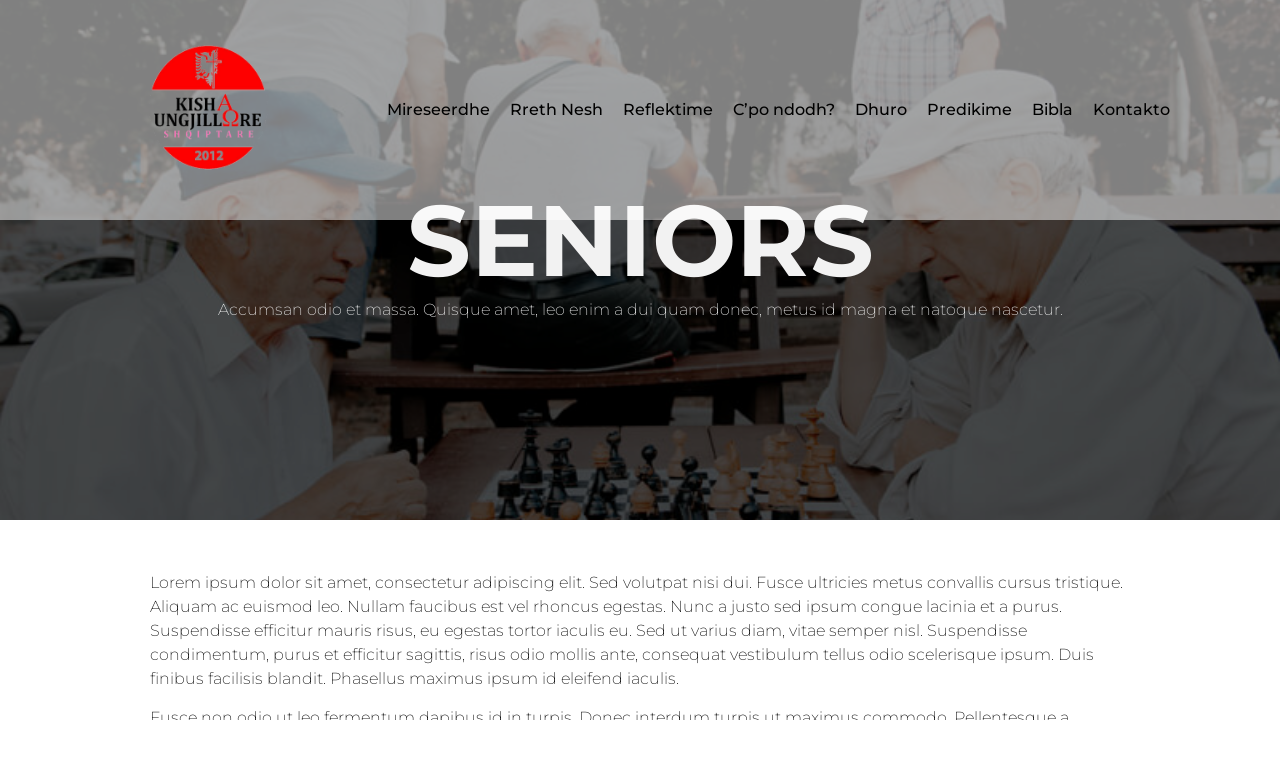

--- FILE ---
content_type: text/html; charset=UTF-8
request_url: https://kishashqiptare.ca/seniors-7/
body_size: 19444
content:
<!DOCTYPE html>
<html lang="en-US">
<head>
<meta charset="UTF-8" />
<link rel="profile" href="//gmpg.org/xfn/11" />
<link rel="pingback" href="https://kishashqiptare.ca/xmlrpc.php" />
<meta name=viewport content="width=device-width, initial-scale=1">
<!--[if lt IE 9]>
<script src="https://kishashqiptare.ca/wp-content/themes/knapstack/js/html5.js" type="text/javascript"></script>
<![endif]-->

<style id="mp-brick-css-1836" type="text/css" class="mp-stack-css-171" >#mp-brick-1836 .mp-brick-bg, #mp-brick-1836 .mp-brick-bg-inner {height: 110%;background-color:rgba(0, 0 , 0, 1);}#mp-brick-1836 .mp-brick-bg-inner:after {background-image: url('https://kishashqiptare.ca/wp-content/uploads/2020/12/seniors.jpg');background-size: cover;opacity:0.33;}#mp-brick-1836 .mp-brick-outer{max-width:1000px;}#mp-brick-1836 .mp-brick-inner{min-height:10px; height:10px;margin-top:200px; margin-bottom:200px;}#mp-brick-1836 .mp-brick-first-content-type{margin: 0px auto; float: none;padding:0 10px 0 10px;}#mp-brick-1836[max-width~='600px'] .mp-brick-first-content-type{max-width:inherit; float:inherit; }#mp-brick-1836 .mp-brick-second-content-type{margin: 0px auto; float: none;padding:0 10px 0 10px;}#mp-brick-1836[max-width~='600px'] .mp-brick-second-content-type{max-width:inherit; float:inherit; }#mp-brick-1836 .mp-stacks-text-area-1 .mp-brick-text * { font-family: 'Montserrat:700';}#mp-brick-1836 .mp-brick-content-types > .mp-brick-content-types-inner > .mp-brick-content-type-container .mp-brick-first-content-type{margin-top:0px;margin-bottom:0px; }#mp-brick-1836 .mp-brick-content-types > .mp-brick-content-types-inner > .mp-brick-content-type-container .mp-brick-second-content-type{margin-top:0px;margin-bottom:0px;}#mp-brick-1836 .mp-brick-content-types > .mp-brick-content-types-inner > .mp-brick-content-type-container:nth-child(1){vertical-align:middle;}#mp-brick-1836 .mp-brick-content-types > .mp-brick-content-types-inner > .mp-brick-content-type-container:nth-child(2){vertical-align:middle;}#mp-brick-1836 .mp-stacks-text-area-1 .mp-brick-text *, #mp-brick-1836 .mp-stacks-text-area-1 .mp-brick-text a {color: #f2f2f2; font-size:100px; line-height:80px; }#mp-brick-1836 .mp-stacks-text-area-1 .mp-brick-text p { margin-bottom:18px; }@media (max-width: 961px) {#mp-brick-1836 .mp-stacks-text-area-1 .mp-brick-text *, #mp-brick-1836 .mp-stacks-text-area-1 .mp-brick-text a {font-size:80px; line-height:80px; }#mp-brick-1836 .mp-stacks-text-area-1 .mp-brick-text p { margin-bottom:15px; }}@media (max-width: 600px) {#mp-brick-1836 .mp-stacks-text-area-1 .mp-brick-text *, #mp-brick-1836 .mp-stacks-text-area-1 .mp-brick-text a {font-size:50px; line-height:50px; }#mp-brick-1836 .mp-stacks-text-area-1 .mp-brick-text p { margin-bottom:15px; }}#mp-brick-1836 .mp-stacks-text-area-2 .mp-brick-text *, #mp-brick-1836 .mp-stacks-text-area-2 .mp-brick-text a {color: #f2f2f2; }</style><style id="mp-brick-css-1837" type="text/css" class="mp-stack-css-171" >#mp-brick-1837 .mp-brick-outer{max-width:1000px;}#mp-brick-1837 .mp-brick-inner{min-height:10px; height:10px;margin-top:50px; margin-bottom:50px;}#mp-brick-1837 .mp-brick-first-content-type{margin: 0px auto; float: none;padding:0 10px 0 10px;}#mp-brick-1837[max-width~='600px'] .mp-brick-first-content-type{max-width:inherit; float:inherit; }#mp-brick-1837 .mp-brick-second-content-type{margin: 0px auto; float: none;padding:0 10px 0 10px;}#mp-brick-1837[max-width~='600px'] .mp-brick-second-content-type{max-width:inherit; float:inherit; }#mp-brick-1837 .mp-brick-content-types > .mp-brick-content-types-inner > .mp-brick-content-type-container .mp-brick-first-content-type{margin-top:0px;margin-bottom:0px; }#mp-brick-1837 .mp-brick-content-types > .mp-brick-content-types-inner > .mp-brick-content-type-container .mp-brick-second-content-type{margin-top:0px;margin-bottom:0px;}#mp-brick-1837 .mp-brick-content-types > .mp-brick-content-types-inner > .mp-brick-content-type-container:nth-child(1){vertical-align:middle;}#mp-brick-1837 .mp-brick-content-types > .mp-brick-content-types-inner > .mp-brick-content-type-container:nth-child(2){vertical-align:middle;}</style><title>Seniors &#8211; Kisha Shqiptare ne Kanada</title>
			<script language="javascript">
				writeCookie();
				function writeCookie()
				{
					the_cookie = document.cookie;
					if( the_cookie ){
						if( window.devicePixelRatio >= 2 ){
							the_cookie = "pixel_ratio="+window.devicePixelRatio+";"+the_cookie;
							document.cookie = the_cookie;
							//location = '';
						}
					}
				}
			</script>

			<!-- MP Menu CSS -->
	 <style type="text/css">@media (max-width: 800px){/*toggle and close buttons */#mp-menu-toggle-button-holder, #mp-menu-close-button-holder{display:inline-block!important;}/*This gets applied to the body upon open*/.mp-menu-open {-webkit-transform: translate3d(-240px, 0, 0);-moz-transform: translate3d(-240px, 0, 0);transform: translate3d(-240px, 0, 0);-webkit-transition: all .3s;transition: all .3s;}/*This gets applied to the body upon close */.mp-menu-close {-webkit-transform: translate3d(0, 0, 0);-moz-transform: translate3d(0, 0, 0);transform: translate3d(0, 0, 0);right:0px;-webkit-transition: all .3s;transition: all .3s;}/*This holds the menu when the screen is mobile sized */#mp-menu-holder{display:block;	}/* This is the actual navigation div from wordpress when sitting in our mp-menu-holder div */#mp-menu-holder [role~=navigation]{width: 240px;margin:0px!important;position: absolute;top: 0;right: 0px;overflow:hidden;-webkit-transform: translate3d(240px, 0, 0);-moz-transform: translate3d(240px, 0, 0);transform: translate3d(240px, 0, 0);	-webkit-box-sizing: border-box; /* Safari/Chrome, other WebKit */-moz-box-sizing: border-box;    /* Firefox, other Gecko */box-sizing: border-box;         /* Opera/IE 8+ */-webkit-transition: all .3s;transition: all .3s;}/*This gets applied to the navigation menu when it is "open" */#mp-menu-holder .mp-menu-open{-webkit-transform: translate3d(0, 0, 0)!important;-moz-transform: translate3d(0, 0, 0)!important;transform: translate3d(0, 0, 0)!important;	-webkit-transition: all .3s;transition: all .3s;}.mp-menu-header-search{display:block;}}</style><style type="text/css">@media (max-width: 800px){#mp-menu-holder #mp-menu-holder-inner [role~=navigation]{padding: 5px 20px 0px 20px!important;height:100%;}#mp-menu-holder #mp-menu-holder-inner [role~=navigation] div{float:none;}#mp-menu-holder #mp-menu-holder-inner ul{box-shadow:none;border-radius:0;opacity:1;-webkit-backface-visibility:visible;-moz-backface-visibility: visible;backface-visibility: visible;-webkit-transform: none;-moz-transform: none;transform: none;}#mp-menu-holder #mp-menu-holder-inner li a{border-radius:0;	}#mp-menu-holder #mp-menu-holder-inner li a:hover{background:none;	}#mp-menu-holder #mp-menu-holder-inner li a:not(:last-child):after{font-family: "mp_menu";content: '\e806';margin-left: 5px;display: inline-block;-webkit-transform: rotate(0deg);-moz-transform: rotate(0deg);-o-transform: rotate(0deg);-ms-transform: rotate(0deg);transform: rotate(0deg);-webkit-transition: all .3s;transition: all .3s;}#mp-menu-holder #mp-menu-holder-inner li a:not(:last-child):hover:after{-webkit-transform: rotate(90deg);-moz-transform: rotate(90deg);-o-transform: rotate(90deg);-ms-transform: rotate(90deg);transform: rotate(90deg);}#mp-menu-holder #mp-menu-holder-inner ul,  #mp-menu-holder #mp-menu-holder-inner [role~=navigation] ul li{margin:0!important;padding:0!important;}#mp-menu-holder #mp-menu-holder-inner [role~=navigation] ul:after{border:none;border-radius:0;}#mp-menu-holder #mp-menu-holder-inner [role~=navigation] ul li a{display:block;padding:5px 0px 5px 0px!important;}#mp-menu-holder #mp-menu-holder-inner [role~=navigation] ul, #mp-menu-holder #mp-menu-holder-inner [role~=navigation] ul li{position:relative!important;float:none!important;clear: left;display:block;border:none;}#mp-menu-holder #mp-menu-holder-inner [role~=navigation] ul li ul, #mp-menu-holder #mp-menu-holder-inner [role~=navigation] ul li ul li ul, #mp-menu-holder #mp-menu-holder-inner [role~=navigation] ul li ul li ul li ul{margin-left:20px!important;top:0px;left:0px;background:none;}/*Reset hover show/hide for dropdown menus. This is now handled by jquery on "click" */#mp-menu-holder #mp-menu-holder-inner [role~=navigation] ul li ul,#mp-menu-holder #mp-menu-holder-inner [role~=navigation] ul li:hover ul,#mp-menu-holder #mp-menu-holder-inner [role~=navigation] ul li ul li:hover ul,#mp-menu-holder #mp-menu-holder-inner [role~=navigation] ul li ul li ul li:hover ul,#mp-menu-holder #mp-menu-holder-inner [role~=navigation] ul li ul li ul li ul li:hover ul{display:none;}.mp-menu-toggle:before{content:'\e800';}#mp-menu-close-button-holder .mp-menu-close-button:before{content: '\e805';font-size:150%;margin-left:-3px;}}</style>	<script type="text/javascript">
		var church_tithe_wp_editing_strings = {"edit":"Edit","view":"View","remove":"Remove","choose_image":"Choose image","select_an_item_for_upload":"Select an item","use_uploaded_item":"Use item","choose_file_to_be_delivered":"Choose the file to be delievered to the user","enable_file_download_mode":"Enable File Download Mode","disable_file_download_mode":"Disable File Download Mode","deliverable_file_title":"Deliverable File","deliverable_file_description":"This file will be given to the user after they pay (or enter $0):","require_users_email_title":"Require User's Email?","require_users_email_description":"Do you want to require the user to enter their email to get this file?","email_required":"Email required","email_not_required":"Email not required","instructions_to_user_title":"Instructions to user","instructions_to_user_description":"This is what the user will see above the download button. Use it to give them instructions, or just say \"thanks\" for downloading.","instructions_title":"Instructions Title","instructions_description":"Instructions Description","file_download_mode_description":"File Download Mode allows you to give the user a file after they pay. Leave this disabled for a normal tithe form.","tithe_forms_display_style":"Tithe Form's Display Style","how_should_the_tithe_form_display":"How should the Tithe Form display?","embed_in_place":"Embed in-place","start_as_a_button":"Start as a button","start_as_a_text_link":"Start as a text link","with_the_text":"with the text","which":"which","opens_in_place":"opens in-place","opens_in_modal":"opens in modal (pop-up)","when_clicked":"when clicked.","enable_recurring_options":"Enable recurring options? (Currently disabled)","disable_recurring_options":"Disable recurring options","agreement_text":"Agreement text","view_terms_button_text":"\"View Terms\" button text","terms_and_conditions_title":"Terms and Conditions Title","terms_and_conditions_body":"Terms and Conditions Body (leave this blank to hide on front-end)","optional_subtitle_here":"Optional subtitle here.","optional_title_here":"Optional title here.","optional_header_media_here":"\"Optional place to display audio or video.\"","insert_shortcode_area_title":"When you're ready, insert the shortcode.","insert_shortcode":"Insert Shortcode","update_shortcode":"Update Shortcode","cancel_shortcode":"Cancel","media_above_payment_form":"Set the media to show above payment form","description_top_media_type":"What would you like to show above the payment form?"};
	</script>
	<style id="mp-brick-css-1866" type="text/css" class="mp-stack-css-179" >#mp-brick-1866 .mp-brick-bg, #mp-brick-1866 .mp-brick-bg-inner {height: 110%;background-color:rgba(10, 10 , 10, 1);}#mp-brick-1866 .mp-brick-outer{max-width:1000px;}#mp-brick-1866 .mp-brick-inner{min-height:10px; height:10px;margin-top:50px; margin-bottom:50px;}#mp-brick-1866 .mp-brick-first-content-type{margin: 0px auto; float: none;padding:0 10px 0 10px;}#mp-brick-1866[max-width~='600px'] .mp-brick-first-content-type{max-width:inherit; float:inherit; }#mp-brick-1866 .mp-brick-second-content-type{margin: 0px auto; float: none;padding:0 10px 0 10px;}#mp-brick-1866[max-width~='600px'] .mp-brick-second-content-type{max-width:inherit; float:inherit; }#mp-brick-1866 .mp-stacks-text-area-1 .mp-brick-text * { font-family: 'Montserrat:200';} #mp-brick-1866 .mp-stacks-grid-item{width: 33.333333333333%;padding: 20px;} #mp-brick-1866 .mp-stacks-grid-item-inner{padding: 0px; } #mp-brick-1866 .mp-stacks-grid-item-inner .mp-stacks-grid-item-below-image-holder{padding: 0px; } /*Below image, remove the padding-top (spacing) from the first text item*/ #mp-brick-1866 .mp-stacks-grid-item-inner .mp-stacks-grid-item-below-image-holder [class*="link"]:first-child [class*="holder"]{ } /*Over image, remove the padding-top (spacing) from the first text item*/ #mp-brick-1866 .mp-stacks-grid .mp-stacks-grid-item .mp-stacks-grid-item-inner .mp-stacks-grid-over-image-text-container-table-cell [class*="holder"]:first-child{ padding-top:0px; }#mp-brick-1866 .mp-stacks-text-area-1 .mp-brick-text * { font-family: 'Montserrat:200';} #mp-brick-1866 .mp-stacks-grid-item{width: 33.333333333333%;padding: 20px;} #mp-brick-1866 .mp-stacks-grid-item-inner{padding: 0px; } #mp-brick-1866 .mp-stacks-grid-item-inner .mp-stacks-grid-item-below-image-holder{padding: 0px; } /*Below image, remove the padding-top (spacing) from the first text item*/ #mp-brick-1866 .mp-stacks-grid-item-inner .mp-stacks-grid-item-below-image-holder [class*="link"]:first-child [class*="holder"]{ } /*Over image, remove the padding-top (spacing) from the first text item*/ #mp-brick-1866 .mp-stacks-grid .mp-stacks-grid-item .mp-stacks-grid-item-inner .mp-stacks-grid-over-image-text-container-table-cell [class*="holder"]:first-child{ padding-top:0px; }#mp-brick-1866 .mp-stacks-linkgrid-item-title-holder, #mp-brick-1866 .mp-stacks-linkgrid-item-title-holder a{ text-align:center; color: #ffffff;font-weight: normal;font-style: normal;font-size: 20px;line-height: 24px;padding-top: 10px;}#mp-brick-1866 .mp-stacks-linkgrid-item-title-holder .mp-stacks-linkgrid-item-title{ padding: 0px 0px; } #mp-brick-1866 .mp-stacks-linkgrid-item-title-holder .mp-stacks-linkgrid-item-title .mp-stacks-linkgrid-item-title-highlight{ padding:0px; background-color: rgba(255, 255, 255, 0); box-shadow: 0px 0 0 rgba(255, 255, 255, 0), -0px 0 0 rgba(255, 255, 255, 0); }#mp-brick-1866 .mp-stacks-linkgrid-item-description-holder, #mp-brick-1866 .mp-stacks-linkgrid-item-description-holder a{ text-align:center; color: #ffffff;font-weight: normal;font-style: normal;font-size: 15px;line-height: 19px;padding-top: 10px;}#mp-brick-1866 .mp-stacks-linkgrid-item-description-holder .mp-stacks-linkgrid-item-description{ padding: 0px 0px; } #mp-brick-1866 .mp-stacks-linkgrid-item-description-holder .mp-stacks-linkgrid-item-description .mp-stacks-linkgrid-item-description-highlight{ padding:0px; background-color: rgba(255, 255, 255, 0); box-shadow: 0px 0 0 rgba(255, 255, 255, 0), -0px 0 0 rgba(255, 255, 255, 0); } #mp-brick-1866 .mp-stacks-grid-load-more-container{text-align: center;} #mp-brick-1866 .mp-stacks-grid-load-more-button{color: NULL;background-color: NULL;} #mp-brick-1866 .mp-stacks-grid-load-more-button:hover{color: NULL;background-color: NULL;} #mp-brick-1866 .mp-stacks-grid-over-image-text-container, #mp-brick-1866 .mp-stacks-grid-over-image-text-container-top, #mp-brick-1866 .mp-stacks-grid-over-image-text-container-middle, #mp-brick-1866 .mp-stacks-grid-over-image-text-container-bottom{padding: 20px;}#mp-brick-1866 .mp-brick-content-types > .mp-brick-content-types-inner > .mp-brick-content-type-container .mp-brick-first-content-type{margin-top:0px;margin-bottom:20px; }#mp-brick-1866[max-width~='600px'] .mp-brick-content-types > .mp-brick-content-types-inner > .mp-brick-content-type-container .mp-brick-first-content-type{margin-bottom:20px;}#mp-brick-1866 .mp-brick-content-types > .mp-brick-content-types-inner > .mp-brick-content-type-container .mp-brick-second-content-type{margin-top:0px;margin-bottom:0px;}#mp-brick-1866 .mp-brick-content-types > .mp-brick-content-types-inner > .mp-brick-content-type-container:nth-child(1){vertical-align:middle;}#mp-brick-1866 .mp-brick-content-types > .mp-brick-content-types-inner > .mp-brick-content-type-container:nth-child(2){vertical-align:middle;}#mp-brick-1866 .mp-stacks-text-area-1 .mp-brick-text *, #mp-brick-1866 .mp-stacks-text-area-1 .mp-brick-text a {color: #ffffff; font-size:20px; }#mp-brick-1866 .mp-stacks-text-area-1 .mp-brick-text p { margin-bottom:15px; }</style>
        <meta property="og:title" content="Seniors | Kisha Shqiptare ne Kanada" />
        <meta property="og:url" content="https://kishashqiptare.ca/seniors-7/" />

        <style> @font-face {
  font-family: 'Knapstack Header Font';
  font-style: normal;
  font-weight: 500;
  src: url(https://fonts.gstatic.com/s/montserrat/v31/JTUHjIg1_i6t8kCHKm4532VJOt5-QNFgpCtZ6Hw5aX8.ttf) format('truetype');
}
</style><style> @font-face {
  font-family: 'Knapstack Font 1';
  font-style: normal;
  font-weight: 200;
  src: url(https://fonts.gstatic.com/s/montserrat/v31/JTUHjIg1_i6t8kCHKm4532VJOt5-QNFgpCvr6Hw5aX8.ttf) format('truetype');
}
</style><meta name='robots' content='max-image-preview:large' />
	<style>img:is([sizes="auto" i], [sizes^="auto," i]) { contain-intrinsic-size: 3000px 1500px }</style>
	<link rel='dns-prefetch' href='//js.stripe.com' />
<link rel='dns-prefetch' href='//fonts.googleapis.com' />
<link rel="alternate" type="application/rss+xml" title="Kisha Shqiptare ne Kanada &raquo; Feed" href="https://kishashqiptare.ca/feed/" />
<link rel="alternate" type="application/rss+xml" title="Kisha Shqiptare ne Kanada &raquo; Comments Feed" href="https://kishashqiptare.ca/comments/feed/" />
		<!-- This site uses the Google Analytics by MonsterInsights plugin v9.2.3 - Using Analytics tracking - https://www.monsterinsights.com/ -->
		<!-- Note: MonsterInsights is not currently configured on this site. The site owner needs to authenticate with Google Analytics in the MonsterInsights settings panel. -->
					<!-- No tracking code set -->
				<!-- / Google Analytics by MonsterInsights -->
		<script type="text/javascript">
/* <![CDATA[ */
window._wpemojiSettings = {"baseUrl":"https:\/\/s.w.org\/images\/core\/emoji\/15.0.3\/72x72\/","ext":".png","svgUrl":"https:\/\/s.w.org\/images\/core\/emoji\/15.0.3\/svg\/","svgExt":".svg","source":{"concatemoji":"https:\/\/kishashqiptare.ca\/wp-includes\/js\/wp-emoji-release.min.js?ver=6.7.4"}};
/*! This file is auto-generated */
!function(i,n){var o,s,e;function c(e){try{var t={supportTests:e,timestamp:(new Date).valueOf()};sessionStorage.setItem(o,JSON.stringify(t))}catch(e){}}function p(e,t,n){e.clearRect(0,0,e.canvas.width,e.canvas.height),e.fillText(t,0,0);var t=new Uint32Array(e.getImageData(0,0,e.canvas.width,e.canvas.height).data),r=(e.clearRect(0,0,e.canvas.width,e.canvas.height),e.fillText(n,0,0),new Uint32Array(e.getImageData(0,0,e.canvas.width,e.canvas.height).data));return t.every(function(e,t){return e===r[t]})}function u(e,t,n){switch(t){case"flag":return n(e,"\ud83c\udff3\ufe0f\u200d\u26a7\ufe0f","\ud83c\udff3\ufe0f\u200b\u26a7\ufe0f")?!1:!n(e,"\ud83c\uddfa\ud83c\uddf3","\ud83c\uddfa\u200b\ud83c\uddf3")&&!n(e,"\ud83c\udff4\udb40\udc67\udb40\udc62\udb40\udc65\udb40\udc6e\udb40\udc67\udb40\udc7f","\ud83c\udff4\u200b\udb40\udc67\u200b\udb40\udc62\u200b\udb40\udc65\u200b\udb40\udc6e\u200b\udb40\udc67\u200b\udb40\udc7f");case"emoji":return!n(e,"\ud83d\udc26\u200d\u2b1b","\ud83d\udc26\u200b\u2b1b")}return!1}function f(e,t,n){var r="undefined"!=typeof WorkerGlobalScope&&self instanceof WorkerGlobalScope?new OffscreenCanvas(300,150):i.createElement("canvas"),a=r.getContext("2d",{willReadFrequently:!0}),o=(a.textBaseline="top",a.font="600 32px Arial",{});return e.forEach(function(e){o[e]=t(a,e,n)}),o}function t(e){var t=i.createElement("script");t.src=e,t.defer=!0,i.head.appendChild(t)}"undefined"!=typeof Promise&&(o="wpEmojiSettingsSupports",s=["flag","emoji"],n.supports={everything:!0,everythingExceptFlag:!0},e=new Promise(function(e){i.addEventListener("DOMContentLoaded",e,{once:!0})}),new Promise(function(t){var n=function(){try{var e=JSON.parse(sessionStorage.getItem(o));if("object"==typeof e&&"number"==typeof e.timestamp&&(new Date).valueOf()<e.timestamp+604800&&"object"==typeof e.supportTests)return e.supportTests}catch(e){}return null}();if(!n){if("undefined"!=typeof Worker&&"undefined"!=typeof OffscreenCanvas&&"undefined"!=typeof URL&&URL.createObjectURL&&"undefined"!=typeof Blob)try{var e="postMessage("+f.toString()+"("+[JSON.stringify(s),u.toString(),p.toString()].join(",")+"));",r=new Blob([e],{type:"text/javascript"}),a=new Worker(URL.createObjectURL(r),{name:"wpTestEmojiSupports"});return void(a.onmessage=function(e){c(n=e.data),a.terminate(),t(n)})}catch(e){}c(n=f(s,u,p))}t(n)}).then(function(e){for(var t in e)n.supports[t]=e[t],n.supports.everything=n.supports.everything&&n.supports[t],"flag"!==t&&(n.supports.everythingExceptFlag=n.supports.everythingExceptFlag&&n.supports[t]);n.supports.everythingExceptFlag=n.supports.everythingExceptFlag&&!n.supports.flag,n.DOMReady=!1,n.readyCallback=function(){n.DOMReady=!0}}).then(function(){return e}).then(function(){var e;n.supports.everything||(n.readyCallback(),(e=n.source||{}).concatemoji?t(e.concatemoji):e.wpemoji&&e.twemoji&&(t(e.twemoji),t(e.wpemoji)))}))}((window,document),window._wpemojiSettings);
/* ]]> */
</script>
<link rel='stylesheet' id='mp_stacks_style-css' href='https://kishashqiptare.ca/wp-content/plugins/mp-stacks/includes/css/mp-stacks-style.css?ver=6.7.4' type='text/css' media='all' />
<link rel='stylesheet' id='mp_stacks_parallax_css-css' href='https://kishashqiptare.ca/wp-content/plugins/mp-stacks-parallax/includes/css/mp-stacks-parallax.css?ver=1.0.0.3' type='text/css' media='all' />
<link rel='stylesheet' id='mp_stacks_lightbox_css-css' href='https://kishashqiptare.ca/wp-content/plugins/mp-stacks/includes/css/lightbox.css?ver=6.7.4' type='text/css' media='all' />
<style id='wp-emoji-styles-inline-css' type='text/css'>

	img.wp-smiley, img.emoji {
		display: inline !important;
		border: none !important;
		box-shadow: none !important;
		height: 1em !important;
		width: 1em !important;
		margin: 0 0.07em !important;
		vertical-align: -0.1em !important;
		background: none !important;
		padding: 0 !important;
	}
</style>
<link rel='stylesheet' id='mediaelement-css' href='https://kishashqiptare.ca/wp-includes/js/mediaelement/mediaelementplayer-legacy.min.css?ver=4.2.17' type='text/css' media='all' />
<link rel='stylesheet' id='wp-mediaelement-css' href='https://kishashqiptare.ca/wp-includes/js/mediaelement/wp-mediaelement.min.css?ver=6.7.4' type='text/css' media='all' />
<style id='pdfemb-pdf-embedder-viewer-style-inline-css' type='text/css'>
.wp-block-pdfemb-pdf-embedder-viewer{max-width:none}

</style>
<style id='rise-blocks-heading-style-inline-css' type='text/css'>
/*!*****************************************************************************************************************************************************************************************************************************************************************************************************************************!*\
  !*** css ./node_modules/css-loader/dist/cjs.js??ruleSet[1].rules[4].use[1]!./node_modules/@wordpress/scripts/node_modules/postcss-loader/dist/cjs.js??ruleSet[1].rules[4].use[2]!./node_modules/@wordpress/scripts/node_modules/sass-loader/dist/cjs.js??ruleSet[1].rules[4].use[3]!./src/blocks/heading/styles/style.scss ***!
  \*****************************************************************************************************************************************************************************************************************************************************************************************************************************/
.wp-block-rise-blocks-heading {
  text-align: center;
}
.wp-block-rise-blocks-heading.left {
  text-align: left;
}
.wp-block-rise-blocks-heading.right {
  text-align: right;
}
.wp-block-rise-blocks-heading.center {
  text-align: center;
}
.wp-block-rise-blocks-heading .rise-blocks-sub-title {
  color: #000;
  text-transform: capitalize;
  font-weight: 500;
  font-size: 0.7rem;
  border: 1px solid #000;
  padding: 0 0.4rem;
  line-height: 1.3rem;
  border-radius: 0.2rem;
  display: inline-block;
  min-width: 30px;
}
.wp-block-rise-blocks-heading .rise-blocks-title {
  padding: 0.4rem 0 0;
  font-size: 2rem;
  font-family: lato;
  text-transform: uppercase;
  margin-top: 0;
  margin-bottom: 0;
  font-weight: 700;
  color: #000;
  line-height: 1.2;
}
.wp-block-rise-blocks-heading .rise-blocks-title:before {
  display: none;
}
.wp-block-rise-blocks-heading .rise-blocks-sub-description {
  padding-top: 15px;
  color: #666;
  font-size: 16px;
}
.wp-block-rise-blocks-heading .rise-blocks-line {
  display: inline-block;
  height: 3px;
  width: 50px;
  border-radius: 25%;
  background-color: #000;
}

span.rise-blocks-title {
  display: block;
}

/*# sourceMappingURL=style-index.css.map*/
</style>
<link rel='stylesheet' id='rise-blocks-page-slider-style-css' href='https://kishashqiptare.ca/wp-content/plugins/rise-blocks/build/blocks/page-slider/style-index.css?ver=3.1.1' type='text/css' media='all' />
<style id='rise-blocks-icon-list-style-inline-css' type='text/css'>
/*!******************************************************************************************************************************************************************************************************************************************************************************************************************************!*\
  !*** css ./node_modules/css-loader/dist/cjs.js??ruleSet[1].rules[4].use[1]!./node_modules/@wordpress/scripts/node_modules/postcss-loader/dist/cjs.js??ruleSet[1].rules[4].use[2]!./node_modules/@wordpress/scripts/node_modules/sass-loader/dist/cjs.js??ruleSet[1].rules[4].use[3]!./src/blocks/icon-list/style/style.scss ***!
  \******************************************************************************************************************************************************************************************************************************************************************************************************************************/
.rise-blocks-center {
  text-align: center;
}

.rise-blocks-right {
  text-align: right;
}

/*# sourceMappingURL=style-index.css.map*/
</style>
<style id='rise-blocks-icon-lists-style-inline-css' type='text/css'>
/*!********************************************************************************************************************************************************************************************************************************************************************************************************************************!*\
  !*** css ./node_modules/css-loader/dist/cjs.js??ruleSet[1].rules[4].use[1]!./node_modules/@wordpress/scripts/node_modules/postcss-loader/dist/cjs.js??ruleSet[1].rules[4].use[2]!./node_modules/@wordpress/scripts/node_modules/sass-loader/dist/cjs.js??ruleSet[1].rules[4].use[3]!./src/blocks/icon-lists/styles/style.scss ***!
  \********************************************************************************************************************************************************************************************************************************************************************************************************************************/
/* Grid */
.rise-blocks-icon-list {
  display: flex;
  flex-wrap: wrap;
}

.rise-blocks-icon-list .rise-blocks-content .rise-blocks-title {
  margin: 0 0 0 10px;
}

.wp-block-rise-blocks-icon-lists .rise-blocks-icon-list {
  align-items: center;
}
.wp-block-rise-blocks-icon-lists.aligncenter .rise-blocks-icon-list {
  justify-content: center;
}
.wp-block-rise-blocks-icon-lists.alignright .rise-blocks-icon-list {
  justify-content: right;
}
.wp-block-rise-blocks-icon-lists .rise-blocks-block-lists > div {
  position: relative;
  flex: 100%;
}
.wp-block-rise-blocks-icon-lists .rise-blocks-block-lists > div p {
  margin: 0;
}
.wp-block-rise-blocks-icon-lists .rise-blocks-block-lists > div .rise-blocks-icon {
  margin-right: 5px;
}

.rise-blocks-block-lists > div:last-child:after {
  display: none;
}

.alignright:has(.wp-block-rise-blocks-icon-lists.alignright) {
  float: none !important;
}

.alignleft:has(.wp-block-rise-blocks-icon-lists.alignleft) {
  float: none !important;
}

/*# sourceMappingURL=style-index.css.map*/
</style>
<link rel='stylesheet' id='rise-blocks-section-style-css' href='https://kishashqiptare.ca/wp-content/plugins/rise-blocks/build/blocks/section/style-index.css?ver=3.1.1' type='text/css' media='all' />
<link rel='stylesheet' id='rise-blocks-call-to-action-style-css' href='https://kishashqiptare.ca/wp-content/plugins/rise-blocks/build/blocks/call-to-action/style-index.css?ver=3.1.1' type='text/css' media='all' />
<link rel='stylesheet' id='rise-blocks-blog-style-css' href='https://kishashqiptare.ca/wp-content/plugins/rise-blocks/build/blocks/blog/style-index.css?ver=3.1.1' type='text/css' media='all' />
<link rel='stylesheet' id='rise-blocks-counter-style-css' href='https://kishashqiptare.ca/wp-content/plugins/rise-blocks/build/blocks/counter/style-index.css?ver=3.1.1' type='text/css' media='all' />
<style id='rise-blocks-icon-boxes-style-inline-css' type='text/css'>
/*!********************************************************************************************************************************************************************************************************************************************************************************************************************************!*\
  !*** css ./node_modules/css-loader/dist/cjs.js??ruleSet[1].rules[4].use[1]!./node_modules/@wordpress/scripts/node_modules/postcss-loader/dist/cjs.js??ruleSet[1].rules[4].use[2]!./node_modules/@wordpress/scripts/node_modules/sass-loader/dist/cjs.js??ruleSet[1].rules[4].use[3]!./src/blocks/icon-boxes/styles/style.scss ***!
  \********************************************************************************************************************************************************************************************************************************************************************************************************************************/
/* Grid */
.rise-blocks-block-lists {
  display: flex;
  flex-wrap: wrap;
  justify-content: space-between;
}

/* Icon Alignment style */
.rise-blocks-left-layout .rise-blocks-content {
  padding-left: 30px;
}

.rise-blocks-right-layout .rise-blocks-content {
  padding-right: 30px;
}

/* Alignment */
.rise-blocks-right-layout .rise-blocks-icon-box, .rise-blocks-left-layout .rise-blocks-icon-box {
  display: flex;
}

.rise-blocks-left-layout .rise-blocks-icon-box .rise-blocks-content {
  flex-grow: 1;
}

.rise-blocks-right-layout .rise-blocks-icon-box .rise-blocks-icon-wrapper {
  order: 2;
}
.rise-blocks-right-layout .rise-blocks-icon-box .rise-blocks-content {
  flex-grow: 1;
}

/* =============================
 *  Save Function Style
 * ============================= */
/* Shadow */
.rise-blocks-shadow-enable.rise-blocks-save .rise-blocks-block-lists > div {
  box-shadow: 0px 0 16px 0 rgba(0, 0, 0, 0.05);
}

.border-between-dashed .rise-blocks-block-lists > div:after {
  content: "";
  position: absolute;
  right: 0;
  height: 2px;
  width: 80px;
  border-top: 3px dashed #010834;
  top: 60px;
  transform: translate(64%);
}

.border-between-solid .rise-blocks-block-lists > div:after {
  content: "";
  position: absolute;
  right: 0;
  height: 2px;
  width: 80px;
  border-top: 3px solid #010834;
  top: 30%;
  transform: translate(66%);
}

.rise-blocks-block-lists > div {
  position: relative;
}

.rise-blocks-block-lists > div:last-child:after {
  display: none;
}

.rise-blocks-icon-box .wrapper-link {
  position: absolute;
  height: 100%;
  width: 100%;
  display: block;
  left: 0;
  right: 0;
}

/*# sourceMappingURL=style-index.css.map*/
</style>
<link rel='stylesheet' id='rise-blocks-icon-box-style-css' href='https://kishashqiptare.ca/wp-content/plugins/rise-blocks/build/blocks/icon-box/style-index.css?ver=3.1.1' type='text/css' media='all' />
<link rel='stylesheet' id='rise-blocks-profile-cards-style-css' href='https://kishashqiptare.ca/wp-content/plugins/rise-blocks/build/blocks/profile-cards/style-index.css?ver=3.1.1' type='text/css' media='all' />
<style id='rise-blocks-profile-card-style-inline-css' type='text/css'>
/*!**********************************************************************************************************************************************************************************************************************************************************************************************************************************!*\
  !*** css ./node_modules/css-loader/dist/cjs.js??ruleSet[1].rules[4].use[1]!./node_modules/@wordpress/scripts/node_modules/postcss-loader/dist/cjs.js??ruleSet[1].rules[4].use[2]!./node_modules/@wordpress/scripts/node_modules/sass-loader/dist/cjs.js??ruleSet[1].rules[4].use[3]!./src/blocks/profile-card/styles/style.scss ***!
  \**********************************************************************************************************************************************************************************************************************************************************************************************************************************/
.rise-blocks-profile-card {
  height: 100%;
}
.rise-blocks-profile-card .rise-blocks-profile-card-image {
  background-size: cover;
  background-repeat: no-repeat;
  display: flex;
  align-items: center;
  justify-content: center;
  background-color: #ddd;
  transition: all 0.2s linear;
}
.rise-blocks-profile-card .rise-blocks-profile-card-image i {
  font-size: 35px;
  color: #a1a1a1;
  width: inherit;
  height: initial;
}
.rise-blocks-profile-card .rise-blocks-description-wrapper .rise-blocks-profile-card-title > * {
  margin: 0;
}
.rise-blocks-profile-card .rise-blocks-description-wrapper .rise-blocks-profile-card-description p {
  margin: 0;
}
.rise-blocks-profile-card .rise-blocks-description-wrapper .rise-blocks-profile-card-designation > span {
  border: 1px solid transparent;
}

.rise-blocks-rectangle-layout .rise-blocks-profile-card .rise-blocks-profile-card-image i {
  font-size: 50px;
}

/* Social Media */
.rise-blocks-social-media {
  margin-top: 25px;
}
.rise-blocks-social-media a {
  float: left;
  display: inline-flex;
  align-items: center;
  justify-content: center;
  font-size: 19px;
  transition: all 0.3s;
  height: 40px;
  width: 40px;
  line-height: 40px;
  margin-right: 6px;
  margin-bottom: 6px;
  text-decoration: none;
}

/*# sourceMappingURL=style-index.css.map*/
</style>
<style id='rise-blocks-buttons-style-inline-css' type='text/css'>
/*!*****************************************************************************************************************************************************************************************************************************************************************************************************************************!*\
  !*** css ./node_modules/css-loader/dist/cjs.js??ruleSet[1].rules[4].use[1]!./node_modules/@wordpress/scripts/node_modules/postcss-loader/dist/cjs.js??ruleSet[1].rules[4].use[2]!./node_modules/@wordpress/scripts/node_modules/sass-loader/dist/cjs.js??ruleSet[1].rules[4].use[3]!./src/blocks/buttons/styles/style.scss ***!
  \*****************************************************************************************************************************************************************************************************************************************************************************************************************************/
.wp-block-rise-blocks-buttons {
  position: relative;
  z-index: 99999;
}
.wp-block-rise-blocks-buttons a {
  text-decoration: none !important;
}

/*# sourceMappingURL=style-index.css.map*/
</style>
<style id='rise-blocks-button-style-inline-css' type='text/css'>
/*!****************************************************************************************************************************************************************************************************************************************************************************************************************************!*\
  !*** css ./node_modules/css-loader/dist/cjs.js??ruleSet[1].rules[4].use[1]!./node_modules/@wordpress/scripts/node_modules/postcss-loader/dist/cjs.js??ruleSet[1].rules[4].use[2]!./node_modules/@wordpress/scripts/node_modules/sass-loader/dist/cjs.js??ruleSet[1].rules[4].use[3]!./src/blocks/button/styles/style.scss ***!
  \****************************************************************************************************************************************************************************************************************************************************************************************************************************/
.wp-block-rise-blocks-button {
  min-width: 150px;
  display: inline-flex;
  align-items: center;
  justify-content: center;
  text-decoration: none;
  border: 1px solid transparent;
}
.wp-block-rise-blocks-button.rise-blocks-icon-left i {
  order: 1;
  margin-right: 10px;
}
.wp-block-rise-blocks-button.rise-blocks-icon-left span {
  order: 2;
}
.wp-block-rise-blocks-button.rise-blocks-icon-right i {
  order: 2;
  margin-left: 10px;
}
.wp-block-rise-blocks-button.rise-blocks-icon-right span {
  order: 1;
}

.wp-block-rise-blocks-buttons.alignleft,
.wp-block-rise-blocks-buttons.alignright {
  float: unset !important;
  text-align: left;
}

.wp-block-rise-blocks-buttons.alignright {
  text-align: right;
}

/*# sourceMappingURL=style-index.css.map*/
</style>
<style id='rise-blocks-social-icons-style-inline-css' type='text/css'>
/*!**********************************************************************************************************************************************************************************************************************************************************************************************************************************!*\
  !*** css ./node_modules/css-loader/dist/cjs.js??ruleSet[1].rules[4].use[1]!./node_modules/@wordpress/scripts/node_modules/postcss-loader/dist/cjs.js??ruleSet[1].rules[4].use[2]!./node_modules/@wordpress/scripts/node_modules/sass-loader/dist/cjs.js??ruleSet[1].rules[4].use[3]!./src/blocks/social-icons/styles/style.scss ***!
  \**********************************************************************************************************************************************************************************************************************************************************************************************************************************/
div[class^=rise-blocks-social-align-] {
  display: flex;
}
div[class^=rise-blocks-social-align-] .rise-blocks-social-icon-wrapper {
  display: flex;
  align-items: center;
  justify-content: center;
  margin-right: 10px;
}
div[class^=rise-blocks-social-align-] .rise-blocks-social-icon-wrapper a {
  display: flex;
  align-items: center;
  justify-content: center;
  text-decoration: none;
}
div[class^=rise-blocks-social-align-] .wp-block-rise-blocks-social-icon:last-child .rise-blocks-social-icon-wrapper {
  margin-right: 0;
}

.rise-blocks-social-align-center {
  justify-content: center;
}

.rise-blocks-social-align-right {
  justify-content: flex-end;
}

/*# sourceMappingURL=style-index.css.map*/
</style>
<link rel='stylesheet' id='rise-blocks-accordion-style-css' href='https://kishashqiptare.ca/wp-content/plugins/rise-blocks/build/blocks/accordion/style-index.css?ver=3.1.1' type='text/css' media='all' />
<link rel='stylesheet' id='rise-blocks-news-1-style-css' href='https://kishashqiptare.ca/wp-content/plugins/rise-blocks/build/blocks/news-1/style-index.css?ver=3.1.1' type='text/css' media='all' />
<link rel='stylesheet' id='rise-blocks-carousel-post-style-css' href='https://kishashqiptare.ca/wp-content/plugins/rise-blocks/build/blocks/carousel-post/style-index.css?ver=3.1.1' type='text/css' media='all' />
<style id='rise-blocks-site-identity-style-inline-css' type='text/css'>
/*!***********************************************************************************************************************************************************************************************************************************************************************************************************************************!*\
  !*** css ./node_modules/css-loader/dist/cjs.js??ruleSet[1].rules[4].use[1]!./node_modules/@wordpress/scripts/node_modules/postcss-loader/dist/cjs.js??ruleSet[1].rules[4].use[2]!./node_modules/@wordpress/scripts/node_modules/sass-loader/dist/cjs.js??ruleSet[1].rules[4].use[3]!./src/blocks/site-identity/styles/style.scss ***!
  \***********************************************************************************************************************************************************************************************************************************************************************************************************************************/
.rise-blocks-site-branding .rise-blocks-site-description {
  margin: 0px;
}
.rise-blocks-site-branding .rise-blocks-site-title {
  margin: 0px;
}
.rise-blocks-site-branding .rise-blocks-site-title a {
  text-decoration: none;
}

/*# sourceMappingURL=style-index.css.map*/
</style>
<link rel='stylesheet' id='rise-blocks-navigation-menu-style-css' href='https://kishashqiptare.ca/wp-content/plugins/rise-blocks/build/blocks/navigation-menu/style-index.css?ver=3.1.1' type='text/css' media='all' />
<style id='rise-blocks-image-slider-style-inline-css' type='text/css'>
/*!**********************************************************************************************************************************************************************************************************************************************************************************************************************************!*\
  !*** css ./node_modules/css-loader/dist/cjs.js??ruleSet[1].rules[4].use[1]!./node_modules/@wordpress/scripts/node_modules/postcss-loader/dist/cjs.js??ruleSet[1].rules[4].use[2]!./node_modules/@wordpress/scripts/node_modules/sass-loader/dist/cjs.js??ruleSet[1].rules[4].use[3]!./src/blocks/image-slider/styles/style.scss ***!
  \**********************************************************************************************************************************************************************************************************************************************************************************************************************************/
.rise-blocks-image-slider .slick-track {
  display: flex !important;
  align-items: center;
}
.rise-blocks-image-slider .image-slider {
  display: flex;
  width: 100%;
  align-items: center;
  justify-content: center;
}
.rise-blocks-image-slider .rise-blocks-slider-arrow {
  position: absolute;
  top: 50%;
  transform: translate(0, -50%);
  background: white;
  border: none;
  display: flex;
  align-items: center;
  justify-content: center;
  height: 40px;
  width: 40px;
  border-radius: 50%;
  font-size: 25px;
  line-height: 1;
  z-index: 99;
  padding: 0;
  transition: all 0.3s;
  cursor: pointer;
}
.rise-blocks-image-slider .rise-blocks-slider-arrow:hover {
  background-color: #FF8500;
}
.rise-blocks-image-slider .rise-blocks-slider-arrow.rise-blocks-next-arrow {
  right: 10px;
}
.rise-blocks-image-slider .rise-blocks-slider-arrow.rise-blocks-prev-arrow {
  left: 10px;
}
.rise-blocks-image-slider img {
  display: block;
  max-width: 100%;
  -o-object-fit: cover;
     object-fit: cover;
  height: 100%;
}
.rise-blocks-image-slider ul.slick-dots {
  position: absolute;
  bottom: 30px;
  display: flex;
  list-style: none;
  left: 0;
  right: 0;
  margin: auto;
  justify-content: center;
  padding: 0;
}
.rise-blocks-image-slider ul.slick-dots li {
  padding: 5px;
}
.rise-blocks-image-slider ul.slick-dots li button {
  border: none;
  background: #fff;
  height: 20px;
  width: 20px;
  border-radius: 50%;
  font-size: 0;
  cursor: pointer;
  padding: 0;
}
.rise-blocks-image-slider ul.slick-dots li.slick-active button, .rise-blocks-image-slider ul.slick-dots li:hover button {
  background-color: #FF8500;
}

/*# sourceMappingURL=style-index.css.map*/
</style>
<link rel='stylesheet' id='rise-blocks-image-text-slider-style-css' href='https://kishashqiptare.ca/wp-content/plugins/rise-blocks/build/blocks/image-text-slider/style-index.css?ver=3.1.1' type='text/css' media='all' />
<link rel='stylesheet' id='font-awesome-css' href='https://kishashqiptare.ca/wp-content/plugins/rise-blocks/vendors/font-awesome/css/font-awesome.min.css?ver=4.7.0' type='text/css' media='all' />
<link rel='stylesheet' id='rise-blocks-style-css-css' href='https://kishashqiptare.ca/wp-content/plugins/rise-blocks/styles/style.css?ver=3.6' type='text/css' media='all' />
<style id='classic-theme-styles-inline-css' type='text/css'>
/*! This file is auto-generated */
.wp-block-button__link{color:#fff;background-color:#32373c;border-radius:9999px;box-shadow:none;text-decoration:none;padding:calc(.667em + 2px) calc(1.333em + 2px);font-size:1.125em}.wp-block-file__button{background:#32373c;color:#fff;text-decoration:none}
</style>
<link rel='stylesheet' id='contact-form-7-css' href='https://kishashqiptare.ca/wp-content/plugins/contact-form-7/includes/css/styles.css?ver=5.6.3' type='text/css' media='all' />
<link rel='stylesheet' id='fontawesome-css' href='https://kishashqiptare.ca/wp-content/plugins/mp-buttons/includes/fonts/font-awesome/css/font-awesome.css?ver=6.7.4' type='text/css' media='all' />
<link rel='stylesheet' id='mp_buttons_css-css' href='https://kishashqiptare.ca/wp-content/plugins/mp-buttons/includes/css/buttons.css?ver=6.7.4' type='text/css' media='all' />
<link rel='stylesheet' id='mp_events_style-css' href='https://kishashqiptare.ca/wp-content/plugins/mp-events/includes/css/mp-events-style.css?ver=6.7.4' type='text/css' media='all' />
<link rel='stylesheet' id='mp_menu_css-css' href='https://kishashqiptare.ca/wp-content/plugins/mp-menu/includes/css/mp-menu.css?ver=6.7.4' type='text/css' media='all' />
<link rel='stylesheet' id='mp_menu_skin-css' href='https://kishashqiptare.ca/wp-content/plugins/mp-menu/includes/css/skins/mp-menu-default-skin.css?ver=6.7.4' type='text/css' media='all' />
<link rel='stylesheet' id='church_tithe_wp_default_skin-css' href='https://kishashqiptare.ca/wp-content/plugins/churchtithewp/includes/frontend/css/build/church-tithe-wp.css?ver=1.0.0.17' type='text/css' media='all' />
<link rel='stylesheet' id='church_tithe_wp_flags-css' href='https://kishashqiptare.ca/wp-content/plugins/churchtithewp/assets/images/flags/flags.min.css?ver=1.0.0.17' type='text/css' media='all' />
<link rel='stylesheet' id='mp-stacks-grid-css-css' href='https://kishashqiptare.ca/wp-content/plugins/mp-stacks/includes/css/mp-stacks-grid-styles.css?ver=6.7.4' type='text/css' media='all' />
<link rel='stylesheet' id='mp_core_mintplugins_font-css' href='https://kishashqiptare.ca/wp-content/plugins/mp-core/includes/fonts/mintpluginsfont.css?ver=6.7.4' type='text/css' media='all' />
<link rel='stylesheet' id='style-css' href='https://kishashqiptare.ca/wp-content/themes/renew-church-theme-bundle-child-theme/style.css?ver=6.7.4' type='text/css' media='all' />
<link rel='stylesheet' id='mp_knapstack_responsive-css' href='https://kishashqiptare.ca/wp-content/themes/knapstack/css/responsive.css?ver=6.7.4' type='text/css' media='all' />
<link rel='stylesheet' id='knapstack_bbpress_css-css' href='https://kishashqiptare.ca/wp-content/themes/knapstack/css/bbpress.css?ver=6.7.4' type='text/css' media='all' />
<link rel='stylesheet' id='rise-blocks-fonts-css' href='//fonts.googleapis.com/css?family=Lato:300,400,700,900&#038;display=swap' type='text/css' media='all' />
<link rel='stylesheet' id='__EPYT__style-css' href='https://kishashqiptare.ca/wp-content/plugins/youtube-embed-plus/styles/ytprefs.min.css?ver=14.2.1.2' type='text/css' media='all' />
<style id='__EPYT__style-inline-css' type='text/css'>

                .epyt-gallery-thumb {
                        width: 33.333%;
                }
                
</style>
<link rel='stylesheet' id='jetpack_css-css' href='https://kishashqiptare.ca/wp-content/plugins/jetpack/css/jetpack.css?ver=11.3.4' type='text/css' media='all' />
<script type="text/javascript" src="https://kishashqiptare.ca/wp-includes/js/jquery/jquery.min.js?ver=3.7.1" id="jquery-core-js"></script>
<script type="text/javascript" src="https://kishashqiptare.ca/wp-includes/js/jquery/jquery-migrate.min.js?ver=3.4.1" id="jquery-migrate-js"></script>
<script type="text/javascript" src="https://kishashqiptare.ca/wp-content/plugins/mp-menu/includes/js/enquire.min.js?ver=6.7.4" id="mp_menu_enquire-js"></script>
<script type="text/javascript" id="mp_menu_js-js-extra">
/* <![CDATA[ */
var mp_menu_vars = {"change_at_screen_width":"800"};
/* ]]> */
</script>
<script type="text/javascript" src="https://kishashqiptare.ca/wp-content/plugins/mp-menu/includes/js/mp-menu.js?ver=6.7.4" id="mp_menu_js-js"></script>
<script type="text/javascript" src="https://kishashqiptare.ca/wp-includes/js/dist/vendor/react.min.js?ver=18.3.1.1" id="react-js"></script>
<script type="text/javascript" src="https://kishashqiptare.ca/wp-includes/js/dist/vendor/react-dom.min.js?ver=18.3.1.1" id="react-dom-js"></script>
<script type="text/javascript" src="https://js.stripe.com/v3/" id="stripe_js-js"></script>
<script type="text/javascript" src="https://kishashqiptare.ca/wp-content/themes/knapstack/js/sub-header-bump.js?ver=6.7.4" id="knapstack-sub-header-bump-js"></script>
<script type="text/javascript" id="__ytprefs__-js-extra">
/* <![CDATA[ */
var _EPYT_ = {"ajaxurl":"https:\/\/kishashqiptare.ca\/wp-admin\/admin-ajax.php","security":"d179f92e76","gallery_scrolloffset":"20","eppathtoscripts":"https:\/\/kishashqiptare.ca\/wp-content\/plugins\/youtube-embed-plus\/scripts\/","eppath":"https:\/\/kishashqiptare.ca\/wp-content\/plugins\/youtube-embed-plus\/","epresponsiveselector":"[\"iframe.__youtube_prefs_widget__\"]","epdovol":"1","version":"14.2.1.2","evselector":"iframe.__youtube_prefs__[src], iframe[src*=\"youtube.com\/embed\/\"], iframe[src*=\"youtube-nocookie.com\/embed\/\"]","ajax_compat":"","maxres_facade":"eager","ytapi_load":"light","pause_others":"","stopMobileBuffer":"1","facade_mode":"","not_live_on_channel":"","vi_active":"","vi_js_posttypes":[]};
/* ]]> */
</script>
<script type="text/javascript" src="https://kishashqiptare.ca/wp-content/plugins/youtube-embed-plus/scripts/ytprefs.min.js?ver=14.2.1.2" id="__ytprefs__-js"></script>
<link rel="https://api.w.org/" href="https://kishashqiptare.ca/wp-json/" /><link rel="alternate" title="JSON" type="application/json" href="https://kishashqiptare.ca/wp-json/wp/v2/pages/1838" /><link rel="EditURI" type="application/rsd+xml" title="RSD" href="https://kishashqiptare.ca/xmlrpc.php?rsd" />
<meta name="generator" content="WordPress 6.7.4" />
<link rel="canonical" href="https://kishashqiptare.ca/seniors-7/" />
<link rel='shortlink' href='https://kishashqiptare.ca/?p=1838' />
<link rel="alternate" title="oEmbed (JSON)" type="application/json+oembed" href="https://kishashqiptare.ca/wp-json/oembed/1.0/embed?url=https%3A%2F%2Fkishashqiptare.ca%2Fseniors-7%2F" />
<link rel="alternate" title="oEmbed (XML)" type="text/xml+oembed" href="https://kishashqiptare.ca/wp-json/oembed/1.0/embed?url=https%3A%2F%2Fkishashqiptare.ca%2Fseniors-7%2F&#038;format=xml" />

	<noscript>
		<style type="text/css">
			.mp-brick-parallax{
				visibility:visible;
			}
		</style>
	</noscript>		<script>
			document.documentElement.className = document.documentElement.className.replace( 'no-js', 'js' );
		</script>
				<style>
			.no-js img.lazyload { display: none; }
			figure.wp-block-image img.lazyloading { min-width: 150px; }
							.lazyload, .lazyloading { opacity: 0; }
				.lazyloaded {
					opacity: 1;
					transition: opacity 400ms;
					transition-delay: 0ms;
				}
					</style>
		<meta name="viewport" content="width=device-width" /><style>.mp-menu-toggle{color:#ffffff;}#mp-menu-holder [role~=navigation]{}#mp-menu-holder [role~=navigation] a, #mp-menu-holder [role~=navigation] ul li a{}#mp-menu-holder [role~=navigation]{position:absolute;}</style><style>#knapstack-page .knapstack-theme-header-container{}#knapstack-page .knapstack-theme-header-container{background-color: rgba(255, 255, 255, 0.5);}#knapstack-theme-header .menu a, #site-navigation .mp-links li a{color:#000000;}#knapstack-theme-header .menu a:hover, #knapstack-theme-header .current-menu-item a, #site-navigation .mp-links li a:hover{color:#dd0606;}#knapstack-theme-header #site-navigation *{font-size:16px;}#knapstack-page .site-header{position:absolute;}#mp-core-logo{width:200;}#mp-core-logo{height:200;}body, .download-archive .archive-download-article .entry-header a{color:#000000;}#content .sub-text, #content .sub-text a{color:#005777;}a{color:#00537c;}a:hover{color:#f21000;}button, input[type=submit], .button, #posts-navigation .page-numbers li a, .woocommerce .product button.single_add_to_cart_button.alt:disabled[disabled], .woocommerce .product button.single_add_to_cart_button{background-color: rgba(234, 0, 0, 1);}input[type=submit], .button, #posts-navigation .page-numbers li a, #posts-navigation .page-numbers li span{color:#ffffff;}input[type=submit]:hover, .button:hover, #posts-navigation .page-numbers li a:hover, #posts-navigation .page-numbers li span{background-color: rgba(0, 0, 0, 1);}input[type=submit]:hover, .button:hover, #posts-navigation .page-numbers li a:hover{color:#ffffff;}table[id^="edd"] tbody tr td, fieldset, table, #edd-login-account-wrap{border-color:#d8d8d8;}.download-archive .archive-download-article .entry-header, table, th, td, form[id^="edd"] fieldset, form[class^="fes"] fieldset, #bbpress-forums .wp-editor-container, #edd-login-account-wrap, #edd_checkout_user_info, #edd_register_account_fields{background-color: rgba(226, 226, 226, 1);}input, textarea, select{color:#333333;}input, textarea{border-radius:3px;}input, textarea{border-width:2px;}input, textarea{border-color:#e2e2e2;}#searchform #searchsubmit{color:#e2e2e2;}input:focus, textarea:focus{border-color:#919191;}#main-container > .page-header, #main-container > .entry-header{background-color: rgba(10, 10, 10, 1);}#main-container > .page-header{background-image: url('#main-container .page-header');}#main-container > .page-header, #main-container > .entry-header{color:#ffffff;}#knapstack-page #main-container > .page-header a, #knapstack-page #main-container > .entry-header a{color:#ffffff;}#knapstack-page #main-container > .page-header a:hover, #knapstack-page #main-container > .entry-header a:hover{color:#ededed;}#knapstack-page #main-container > .page-header input[type=submit], #knapstack-page #main-container > .page-header .button{background-color: rgba(221, 51, 51, 1);}#knapstack-page #main-container > .page-header input[type=submit], #knapstack-page #main-container > .page-header .button{color:#ffffff;}#knapstack-page #main-container > .page-header input[type=submit]:hover, #knapstack-page #main-container > .page-header .button:hover{background-color: rgba(255, 255, 255, 1);}#knapstack-page #main-container > .page-header input[type=submit]:hover, #knapstack-page #main-container > .page-header .button:hover{color:#a0a0a0;}body{background-color: rgba(255, 255, 255, 1);}body{}body{}body{background-repeat:no-repeat;}body{}body{}</style><link rel="icon" href="https://kishashqiptare.ca/wp-content/uploads/2019/10/cropped-transparent-Logo-1-32x32.png" sizes="32x32" />
<link rel="icon" href="https://kishashqiptare.ca/wp-content/uploads/2019/10/cropped-transparent-Logo-1-192x192.png" sizes="192x192" />
<link rel="apple-touch-icon" href="https://kishashqiptare.ca/wp-content/uploads/2019/10/cropped-transparent-Logo-1-180x180.png" />
<meta name="msapplication-TileImage" content="https://kishashqiptare.ca/wp-content/uploads/2019/10/cropped-transparent-Logo-1-270x270.png" />
<!-- MP Stacks Inline CSS Output -->
<style id="montserrat700-inline-css" mp_stacks_inline_style="montserrat700-inline-css">@font-face {
  font-family: 'Montserrat:700';
  font-style: normal;
  font-weight: 700;
  src: url(https://fonts.gstatic.com/s/montserrat/v31/JTUHjIg1_i6t8kCHKm4532VJOt5-QNFgpCuM73w5aX8.ttf) format('truetype');
}
</style><style id="montserrat200-inline-css" mp_stacks_inline_style="montserrat200-inline-css">@font-face {
  font-family: 'Montserrat:200';
  font-style: normal;
  font-weight: 200;
  src: url(https://fonts.gstatic.com/s/montserrat/v31/JTUHjIg1_i6t8kCHKm4532VJOt5-QNFgpCvr6Hw5aX8.ttf) format('truetype');
}
</style>            <style type="text/css" media="all" id="rise-blocks-block-styles">
                
                @media (max-width: 991px) {
                                    }

                @media (max-width: 767px) {
                                    }
            </style>
                            <script>
                    jQuery( document ).ready(function(){
                                            });
                </script>
                </head>

<body class="page-template-default page page-id-1838 mp-stacks-queried-object-id-1838 group-blog">


<div id="knapstack-page" class="hfeed site">
	    	        
        				<header id="masthead" class="site-header knapstack-theme-header-container" role="banner">
				 
                <div id="knapstack-theme-header" class="header-inner">
                    <div class="header-inner-content">
                        <div class="site-branding">
                            
                            <a href="https://kishashqiptare.ca/" title="Kisha Shqiptare ne Kanada" rel="home"><img id="mp-core-logo"  width="200" height="200"  alt="home" data-src="https://kishashqiptare.ca/wp-content/uploads/2019/10/transparent-Logo.png" class="lazyload" src="[data-uri]" /><noscript><img id="mp-core-logo" src="https://kishashqiptare.ca/wp-content/uploads/2019/10/transparent-Logo.png" width="200" height="200"  alt="home" /></noscript></a>                            
                            <h2 class="site-description">Adhurim Dashuri Sherbim</h2>
                        </div>
                     
                        <nav id="site-navigation" class="navigation-main" role="navigation">
                        
                            <div class="nav-inner">
                                <h1 class="menu-toggle">Menu</h1>
                                <div class="screen-reader-text skip-link"><a href="#content" title="Skip to content">Skip to content</a></div>
                    
                                <div class="menu-main-navigation-container"><ul id="menu-renew-church-theme-bundle-menu" class="menu"><li id="menu-item-1947" class="menu-item menu-item-type-post_type menu-item-object-post menu-item-1947"><a href="https://kishashqiptare.ca/mireseardhje/">Mireseerdhe</a></li>
<li id="menu-item-1868" class="menu-item menu-item-type-post_type menu-item-object-page menu-item-has-children menu-item-1868"><a href="https://kishashqiptare.ca/rreth-nesh-2/">Rreth Nesh</a>
<ul class="sub-menu">
	<li id="menu-item-1875" class="menu-item menu-item-type-post_type menu-item-object-page menu-item-1875"><a href="https://kishashqiptare.ca/skuadradrejtuese/">Drejtuesit</a></li>
	<li id="menu-item-2109" class="menu-item menu-item-type-post_type menu-item-object-page menu-item-2109"><a href="https://kishashqiptare.ca/rreth-nesh-2/sherbesat/">Sherbesat</a></li>
</ul>
</li>
<li id="menu-item-1869" class="menu-item menu-item-type-post_type menu-item-object-page menu-item-has-children menu-item-1869"><a href="https://kishashqiptare.ca/reflektime/">Reflektime</a>
<ul class="sub-menu">
	<li id="menu-item-1884" class="menu-item menu-item-type-post_type menu-item-object-post menu-item-1884"><a href="https://kishashqiptare.ca/duke-ndjekur-yllin/">Duke ndjekur Yllin</a></li>
	<li id="menu-item-1885" class="menu-item menu-item-type-post_type menu-item-object-post menu-item-1885"><a href="https://kishashqiptare.ca/mbushuni-me-fryme/">Mbushuni me Fryme</a></li>
	<li id="menu-item-1886" class="menu-item menu-item-type-post_type menu-item-object-post menu-item-1886"><a href="https://kishashqiptare.ca/a-te-eshte-bere-e-merzitshme-kisha/">A te eshte bere e merzitshme kisha?</a></li>
	<li id="menu-item-1887" class="menu-item menu-item-type-post_type menu-item-object-post menu-item-1887"><a href="https://kishashqiptare.ca/a-te-skandalizon-jezusi/">A te skandalizon Jezusi?</a></li>
	<li id="menu-item-1888" class="menu-item menu-item-type-post_type menu-item-object-post menu-item-1888"><a href="https://kishashqiptare.ca/dashuri-pa-kufi/">Dashuri pa kufi</a></li>
	<li id="menu-item-1889" class="menu-item menu-item-type-post_type menu-item-object-post menu-item-1889"><a href="https://kishashqiptare.ca/kush-thote-se-paraja-nuk-sjell-lumturine/">KUSH THOTË SE PARAJA NUK SJELL LUMTURINË?</a></li>
	<li id="menu-item-1890" class="menu-item menu-item-type-post_type menu-item-object-post menu-item-1890"><a href="https://kishashqiptare.ca/reflektime-nga-demtimi-ne-supermarket/">Reflektime nga demtimi ne supermarket</a></li>
	<li id="menu-item-1891" class="menu-item menu-item-type-post_type menu-item-object-post menu-item-1891"><a href="https://kishashqiptare.ca/jeta-e-perjetshme-ne-kohen-e-tashme/">Jeta e perjetshme ne kohen e tashme</a></li>
	<li id="menu-item-1892" class="menu-item menu-item-type-post_type menu-item-object-post menu-item-1892"><a href="https://kishashqiptare.ca/unionet-civile-dhe-martesat-e-homoseksualeve/">Unionet civile dhe martesat e homoseksualeve</a></li>
	<li id="menu-item-1893" class="menu-item menu-item-type-post_type menu-item-object-post menu-item-1893"><a href="https://kishashqiptare.ca/si-je-me-shendet/">Si je me shendet?</a></li>
	<li id="menu-item-1894" class="menu-item menu-item-type-post_type menu-item-object-post menu-item-1894"><a href="https://kishashqiptare.ca/gabimi-i-te-pasurit/">Gabimi i te pasurit</a></li>
	<li id="menu-item-1895" class="menu-item menu-item-type-post_type menu-item-object-post menu-item-1895"><a href="https://kishashqiptare.ca/better-safe-than-sorry/">Better safe than sorry</a></li>
	<li id="menu-item-1896" class="menu-item menu-item-type-post_type menu-item-object-post menu-item-1896"><a href="https://kishashqiptare.ca/krenaria-a-eshte-gjithmone-e-keqe/">Krenaria: A eshte gjithmone e keqe?</a></li>
	<li id="menu-item-1897" class="menu-item menu-item-type-post_type menu-item-object-post menu-item-1897"><a href="https://kishashqiptare.ca/nuk-dime-cfare-te-bejme-por-syte-tona-jane-drejtuar-te-ti/">Nuk dimë çfarë të bëjmë, por sytë tona janë drejtuar te ti</a></li>
	<li id="menu-item-1898" class="menu-item menu-item-type-post_type menu-item-object-post menu-item-1898"><a href="https://kishashqiptare.ca/ky-ndryshon-me-fal-me-pendohem/">Ku ndryshon &#8220;me fal&#8221; me &#8220;pendohem&#8221;?</a></li>
	<li id="menu-item-1899" class="menu-item menu-item-type-post_type menu-item-object-post menu-item-1899"><a href="https://kishashqiptare.ca/a-jemi-ne-te-perulur/">A jemi ne te perulur?</a></li>
	<li id="menu-item-1900" class="menu-item menu-item-type-post_type menu-item-object-post menu-item-1900"><a href="https://kishashqiptare.ca/litar-dysh-apo-tresh/">Litar dysh apo tresh?</a></li>
	<li id="menu-item-1901" class="menu-item menu-item-type-post_type menu-item-object-post menu-item-1901"><a href="https://kishashqiptare.ca/do-perpiqem/">Do perpiqem</a></li>
	<li id="menu-item-1902" class="menu-item menu-item-type-post_type menu-item-object-post menu-item-1902"><a href="https://kishashqiptare.ca/u-befte-sipas-besimit-tuaj/">U bëftë sipas besimit tuaj</a></li>
	<li id="menu-item-1903" class="menu-item menu-item-type-post_type menu-item-object-post menu-item-1903"><a href="https://kishashqiptare.ca/ne-budapest-une-jam-rruga-e-verteta-e-jeta/">Ne Budapest &#8211; UNË JAM RRUGA, E VËRTETA E JETA</a></li>
	<li id="menu-item-1904" class="menu-item menu-item-type-post_type menu-item-object-post menu-item-1904"><a href="https://kishashqiptare.ca/burri-me-bluza-me-vrima/">Burri me bluza me vrima!</a></li>
	<li id="menu-item-1905" class="menu-item menu-item-type-post_type menu-item-object-post menu-item-1905"><a href="https://kishashqiptare.ca/privilegji-dhe-pergjegjesia-e-perdorimit-te-fjaleve/">PRIVILEGJI DHE PERGJEGJESIA E PERDORIMIT TE FJALEVE</a></li>
	<li id="menu-item-1906" class="menu-item menu-item-type-post_type menu-item-object-post menu-item-1906"><a href="https://kishashqiptare.ca/te-gjitha-gjerat-u-bene-te-reja/">Të gjitha gjërat u bënë të reja</a></li>
	<li id="menu-item-1907" class="menu-item menu-item-type-post_type menu-item-object-post menu-item-1907"><a href="https://kishashqiptare.ca/kur-besimi-eshte-ne-muret-e-kishes/">Kur besimi eshte ne muret e kishes!</a></li>
	<li id="menu-item-1908" class="menu-item menu-item-type-post_type menu-item-object-post menu-item-1908"><a href="https://kishashqiptare.ca/a-ke-nevoje-per-mjek-apo-gjykates/">A KE NEVOJE PER MJEK APO GJYKATES?</a></li>
	<li id="menu-item-1909" class="menu-item menu-item-type-post_type menu-item-object-post menu-item-1909"><a href="https://kishashqiptare.ca/mos-ia-jep-perlat-derrave/">MOS IA JEP PERLAT DERRAVE!</a></li>
	<li id="menu-item-1910" class="menu-item menu-item-type-post_type menu-item-object-post menu-item-1910"><a href="https://kishashqiptare.ca/mekati-i-deshtimit-te-dashurise-per-te-tjeret/">MËKATI I DËSHTIMIT TË DASHURISE PËR TË TJERËT</a></li>
	<li id="menu-item-1912" class="menu-item menu-item-type-post_type menu-item-object-post menu-item-1912"><a href="https://kishashqiptare.ca/lutje/">Lutje</a></li>
	<li id="menu-item-1911" class="menu-item menu-item-type-post_type menu-item-object-post menu-item-1911"><a href="https://kishashqiptare.ca/9-mesime-nga-eunuku-dhe-filipi/">9 MESIME NGA EUNUKU DHE FILIPI</a></li>
	<li id="menu-item-1913" class="menu-item menu-item-type-post_type menu-item-object-post menu-item-1913"><a href="https://kishashqiptare.ca/kur-te-ngopen/">Ndoshta, kur te ngopen&#8230;</a></li>
	<li id="menu-item-1914" class="menu-item menu-item-type-post_type menu-item-object-post menu-item-1914"><a href="https://kishashqiptare.ca/gjallerome-ne-rruget-e-tua/">Gjallëromë në rrugët e tua</a></li>
	<li id="menu-item-1915" class="menu-item menu-item-type-post_type menu-item-object-post menu-item-1915"><a href="https://kishashqiptare.ca/kujdes-cfare-degjoni/">Kujdes çfarë dëgjoni!</a></li>
	<li id="menu-item-1916" class="menu-item menu-item-type-post_type menu-item-object-post menu-item-1916"><a href="https://kishashqiptare.ca/eksperience-qe-ndryshoi-marredhenien-me-perendine/">Eksperiencë që ndryshoi marrëdhënien me Perëndinë</a></li>
	<li id="menu-item-1917" class="menu-item menu-item-type-post_type menu-item-object-post menu-item-1917"><a href="https://kishashqiptare.ca/per-cfare-jeni-duke-u-lutur-sefundmi/">PER CFARE JENI DUKE U LUTUR SEFUNDMI?</a></li>
	<li id="menu-item-1918" class="menu-item menu-item-type-post_type menu-item-object-post menu-item-1918"><a href="https://kishashqiptare.ca/kush-i-rrezoi-muret/">KUSH I RREZOI MURET?</a></li>
	<li id="menu-item-1919" class="menu-item menu-item-type-post_type menu-item-object-post menu-item-1919"><a href="https://kishashqiptare.ca/kush-eshte-plangprishesi/">KUSH ESHTE PLANGPRISHESI?</a></li>
	<li id="menu-item-1920" class="menu-item menu-item-type-post_type menu-item-object-post menu-item-1920"><a href="https://kishashqiptare.ca/emri-i-zotit/">Emri i Zotit</a></li>
	<li id="menu-item-1921" class="menu-item menu-item-type-post_type menu-item-object-post menu-item-1921"><a href="https://kishashqiptare.ca/a-mund-te-qendroje-si-besimtar-dikush-qe-sherben-nen-nje-qeveri-te-korruptuar/">A mund të qëndrojë si besimtar dikush që shërben nën një qeveri të korruptuar?</a></li>
	<li id="menu-item-1922" class="menu-item menu-item-type-post_type menu-item-object-post menu-item-1922"><a href="https://kishashqiptare.ca/i-drejti-do-jetoje-me-ane-te-besimit-3-mesazhe/">I drejti do jetoje me ane te besimit (3 mesazhe)</a></li>
	<li id="menu-item-1923" class="menu-item menu-item-type-post_type menu-item-object-post menu-item-1923"><a href="https://kishashqiptare.ca/nuk-me-pelqen-vellai/">Nuk me pelqen vellai!</a></li>
	<li id="menu-item-1924" class="menu-item menu-item-type-post_type menu-item-object-post menu-item-1924"><a href="https://kishashqiptare.ca/deri-kur/">Deri kur?</a></li>
	<li id="menu-item-1925" class="menu-item menu-item-type-post_type menu-item-object-post menu-item-1925"><a href="https://kishashqiptare.ca/lutje-e-fesket-nga-psalmi-23/">Lutje e fesket nga Psalmi 23</a></li>
	<li id="menu-item-1926" class="menu-item menu-item-type-post_type menu-item-object-post menu-item-1926"><a href="https://kishashqiptare.ca/lutje-te-fresket-nga-psalmi-91/">Lutje te fresket nga Psalmi 91</a></li>
	<li id="menu-item-1927" class="menu-item menu-item-type-post_type menu-item-object-post menu-item-1927"><a href="https://kishashqiptare.ca/cne-jezusi-me-grate/">C&#8217;ne Jezusi me grate?</a></li>
	<li id="menu-item-1928" class="menu-item menu-item-type-post_type menu-item-object-post menu-item-1928"><a href="https://kishashqiptare.ca/10-arsye-pse-nuk-lahem/">10 Arsye pse nuk lahem!</a></li>
	<li id="menu-item-1929" class="menu-item menu-item-type-post_type menu-item-object-post menu-item-1929"><a href="https://kishashqiptare.ca/cfare-do-te-besh-per-pashke/">Cfare do te besh per Pashke?</a></li>
	<li id="menu-item-1930" class="menu-item menu-item-type-post_type menu-item-object-post menu-item-1930"><a href="https://kishashqiptare.ca/cfare-eshte-e-verteta/">Cfare eshte e Verteta?</a></li>
	<li id="menu-item-1931" class="menu-item menu-item-type-post_type menu-item-object-post menu-item-1931"><a href="https://kishashqiptare.ca/si-te-mbrohemi-nga-frika/">Si te mbrohemi nga frika?</a></li>
	<li id="menu-item-1932" class="menu-item menu-item-type-post_type menu-item-object-post menu-item-1932"><a href="https://kishashqiptare.ca/mos-ndalo/">Mos Ndalo</a></li>
	<li id="menu-item-1933" class="menu-item menu-item-type-post_type menu-item-object-post menu-item-1933"><a href="https://kishashqiptare.ca/mos-ki-frike/">Mos ki frikë</a></li>
	<li id="menu-item-1934" class="menu-item menu-item-type-post_type menu-item-object-post menu-item-1934"><a href="https://kishashqiptare.ca/te-ruajme-bashkesine/">Te ruajme bashkesine</a></li>
	<li id="menu-item-1935" class="menu-item menu-item-type-post_type menu-item-object-post menu-item-1935"><a href="https://kishashqiptare.ca/rrefimisinqerte/">Rrefimi i sinqerte</a></li>
	<li id="menu-item-1936" class="menu-item menu-item-type-post_type menu-item-object-post menu-item-1936"><a href="https://kishashqiptare.ca/meshari-i-gjon-buzukut/">Meshari i Gjon Buzukut</a></li>
	<li id="menu-item-1937" class="menu-item menu-item-type-post_type menu-item-object-post menu-item-1937"><a href="https://kishashqiptare.ca/pse-prinderit-duhet-ti-marrin-femijet-e-tyre-ne-kishe/">Pse prinderit duhet t&#8217;i marrin femijet e tyre ne kishe?</a></li>
	<li id="menu-item-1938" class="menu-item menu-item-type-post_type menu-item-object-post menu-item-1938"><a href="https://kishashqiptare.ca/besimi-intelektual-perballe-besimit-transformues/">Besimi intelektual perballe besimit transformues</a></li>
	<li id="menu-item-1939" class="menu-item menu-item-type-post_type menu-item-object-post menu-item-1939"><a href="https://kishashqiptare.ca/ateisti-qe-nuk-ka-lexuar-biblen/">Ateisti qe nuk ka lexuar Biblen</a></li>
	<li id="menu-item-1940" class="menu-item menu-item-type-post_type menu-item-object-post menu-item-1940"><a href="https://kishashqiptare.ca/koncepti-per-perendine-ne-islam-dhe-krishterim/">Koncepti për Perëndinë në Islam dhe Krishterim</a></li>
	<li id="menu-item-1941" class="menu-item menu-item-type-post_type menu-item-object-post menu-item-1941"><a href="https://kishashqiptare.ca/si-na-drejton-perendia/">Si na drejton Perendia?</a></li>
	<li id="menu-item-1942" class="menu-item menu-item-type-post_type menu-item-object-post menu-item-1942"><a href="https://kishashqiptare.ca/pse-eshte-e-rendesishme-te-marresh-pjese-ne-nje-grup-te-vogel/">Pse eshte e rendesishme te marresh pjese ne nje grup te vogel?</a></li>
	<li id="menu-item-1943" class="menu-item menu-item-type-post_type menu-item-object-post menu-item-1943"><a href="https://kishashqiptare.ca/kendo-nje-kenge-te-re/">Kendo nje kenge te re</a></li>
	<li id="menu-item-1944" class="menu-item menu-item-type-post_type menu-item-object-post menu-item-1944"><a href="https://kishashqiptare.ca/a-ekziston-religjioni-i-vertete/">A ekziston feja e vërtetë?</a></li>
	<li id="menu-item-1945" class="menu-item menu-item-type-post_type menu-item-object-post menu-item-1945"><a href="https://kishashqiptare.ca/krishterimi/">Krishterimi</a></li>
	<li id="menu-item-1948" class="menu-item menu-item-type-post_type menu-item-object-post menu-item-1948"><a href="https://kishashqiptare.ca/bibla-si-pikture-apo-si-dritare/">Bibla si pikture apo si dritare</a></li>
</ul>
</li>
<li id="menu-item-1871" class="menu-item menu-item-type-post_type menu-item-object-page menu-item-1871"><a href="https://kishashqiptare.ca/takime/">C&#8217;po ndodh?</a></li>
<li id="menu-item-1872" class="menu-item menu-item-type-post_type menu-item-object-page menu-item-1872"><a href="https://kishashqiptare.ca/dhuroni-2/">Dhuro</a></li>
<li id="menu-item-1874" class="menu-item menu-item-type-post_type menu-item-object-page menu-item-1874"><a href="https://kishashqiptare.ca/predikime/">Predikime</a></li>
<li id="menu-item-1946" class="menu-item menu-item-type-post_type menu-item-object-post menu-item-1946"><a href="https://kishashqiptare.ca/nje-bibel-ne-shqip-per-ty/">Bibla</a></li>
<li id="menu-item-1870" class="menu-item menu-item-type-post_type menu-item-object-page menu-item-1870"><a href="https://kishashqiptare.ca/contact-2/">Kontakto</a></li>
</ul></div>                                
                                                            </div><!-- .nav-inner -->
                            
                        </nav><!-- #site-navigation -->
                        
                                                
                    </div><!-- .header-inner-content -->     
                </div><!-- .header-inner -->
                
                        
        <div style="clear: both;"></div>
        
	</header><!-- #masthead -->
	
    <div id="main-container" class="site-main">
    <div id="main" class="site-main">

        <div id="primary" class="content-area mp-knapstack-mp-stacks-full-width">
            <div id="content" class="site-content" role="main">

                
                    
<article id="post-1838" class="post-1838 page type-page status-publish ">
	
			<div class="microformats" style="display:none;">
			<h1 class="entry-title">Seniors</h1>
			<span class="author vcard"><span class="fn">endrit</span></span>
			<time class="published" datetime="2020-12-27 00:29:01">December 27, 2020</time>
			<time class="updated" datetime="2020-12-27 00:29:01">December 27, 2020</time>
			<div class="entry-summary"></div>
		</div>
		    
	<div class="entry-content">        
		<div id="mp_stack_171" class="mp-stack"><div id="mp-brick-1836" mp-stack-id="171" class=" mp-brick-parallax mp_brick mp-brick"  mp_brick_parallax_bg_speed="0.71"  mp_brick_parallax_bg_offset="0"  mp_brick_parallax_bg_speed="0.71"  mp_brick_parallax_c1_speed="1"  mp_brick_parallax_c2_speed="1"  mp_brick_parallax_c1_offset="0"  mp_brick_parallax_c2_offset="0" ><a class="brick-anchor" mp_stacks_brick_target="seniors"></a><div class="mp-brick-meta"></div><div class="mp-brick-bg" ><div class="mp-brick-bg-inner"></div></div><div class="mp-brick-outer" ><div class="mp-brick-inner"><div class="mp-brick-content-types"><div class="mp-brick-content-types-inner"><div id="mp-brick-1836-first-content-type-container" class="mp-brick-content-type-container mp-brick-centered mp-stacks-content-type-singletext"><div id="mp-brick-1836-first-content-type" class="mp-brick-first-content-type" ><div class="mp-stacks-text-area mp-stacks-text-area-1"><div class="mp-brick-text"><p>SENIORS</p>
</div></div><div class="mp-stacks-text-area mp-stacks-text-area-2"><div class="mp-brick-text"><p>Accumsan odio et massa. Quisque amet, leo enim a dui quam donec, metus id magna et natoque nascetur.</p>
</div></div></div></div><div id="mp-brick-1836-second-content-type-container" class="mp-brick-content-type-container mp-brick-centered mp-stacks-content-type-"><div id="mp-brick-1836-second-content-type" class="mp-brick-second-content-type" style="display:block;"></div></div></div></div></div></div></div><div id="mp-brick-1837" mp-stack-id="171" class=" mp_brick mp-brick" ><a class="brick-anchor" mp_stacks_brick_target="study-guide-content"></a><div class="mp-brick-meta"></div><div class="mp-brick-bg" ><div class="mp-brick-bg-inner"></div></div><div class="mp-brick-outer" ><div class="mp-brick-inner"><div class="mp-brick-content-types"><div class="mp-brick-content-types-inner"><div id="mp-brick-1837-first-content-type-container" class="mp-brick-content-type-container mp-brick-centered mp-stacks-content-type-singletext"><div id="mp-brick-1837-first-content-type" class="mp-brick-first-content-type" ><div class="mp-stacks-text-area mp-stacks-text-area-1"><div class="mp-brick-text"><p style="text-align: left;">Lorem ipsum dolor sit amet, consectetur adipiscing elit. Sed volutpat nisi dui. Fusce ultricies metus convallis cursus tristique. Aliquam ac euismod leo. Nullam faucibus est vel rhoncus egestas. Nunc a justo sed ipsum congue lacinia et a purus. Suspendisse efficitur mauris risus, eu egestas tortor iaculis eu. Sed ut varius diam, vitae semper nisl. Suspendisse condimentum, purus et efficitur sagittis, risus odio mollis ante, consequat vestibulum tellus odio scelerisque ipsum. Duis finibus facilisis blandit. Phasellus maximus ipsum id eleifend iaculis.</p>
<p style="text-align: left;">Fusce non odio ut leo fermentum dapibus id in turpis. Donec interdum turpis ut maximus commodo. Pellentesque a fringilla massa, eget bibendum magna. Nulla maximus metus non nunc sollicitudin pellentesque. Aenean congue tincidunt vestibulum. Fusce lectus nisi, placerat vel massa quis, commodo venenatis nulla. Etiam maximus euismod nibh, ullamcorper porta nunc molestie non. Praesent ac malesuada urna, sed aliquam elit. Vestibulum auctor viverra ex, eget tempus mi laoreet sed. Nam ultrices ligula nibh, in sagittis elit malesuada vitae.</p>
<p style="text-align: left;">Nullam non euismod sem. Suspendisse luctus pellentesque augue vel aliquam. Suspendisse quis nulla sed massa ornare suscipit. Suspendisse pellentesque, odio sed blandit feugiat, dolor libero efficitur lacus, in mollis mi ipsum nec sapien. Ut finibus neque nec eros consectetur, quis maximus lorem viverra. Nunc ut blandit erat. Integer porta rutrum nulla, sed tempus arcu elementum vitae. Duis pharetra purus quam, eu facilisis neque pretium id.</p>
<p style="text-align: left;">Duis finibus sagittis nisl, eget rutrum turpis laoreet vel. Ut quis velit imperdiet velit maximus rutrum placerat eu quam. Maecenas sit amet dui consequat, hendrerit metus id, vulputate nibh. Vivamus molestie sodales felis, eget vulputate mi vulputate sed. Vivamus non lobortis massa, a mollis massa. Quisque feugiat ante eu imperdiet euismod. Lorem ipsum dolor sit amet, consectetur adipiscing elit. Mauris volutpat nec nisi eget ornare. Proin rhoncus semper quam non euismod. Proin ex lectus, sollicitudin et tristique placerat, placerat eget elit. Vivamus pretium elementum rhoncus. Ut eget tellus nulla. Fusce in mauris sed velit iaculis pellentesque luctus sit amet erat. Mauris iaculis ligula in ipsum euismod fermentum eget sit amet sapien.</p>
<p style="text-align: left;">Nunc vel dolor sagittis, feugiat tortor eget, congue magna. Pellentesque eget rhoncus eros. Maecenas diam enim, accumsan ac volutpat ac, semper id enim. Aliquam erat volutpat. Nulla sagittis orci at ligula eleifend ultrices. Integer vitae rhoncus nulla. Nam ac posuere nibh. In eget purus consequat, interdum sem a, dictum diam. Nulla placerat tempor sapien. Donec aliquam rutrum augue vitae vulputate. Nunc varius pulvinar ligula bibendum ultrices.</p>
</div></div></div></div><div id="mp-brick-1837-second-content-type-container" class="mp-brick-content-type-container mp-brick-centered mp-stacks-content-type-"><div id="mp-brick-1837-second-content-type" class="mp-brick-second-content-type" style="display:block;"></div></div></div></div></div></div></div></div>	</div><!-- .entry-content -->
    
</article><!-- #post-## -->

                
            </div><!-- #content -->
        </div><!-- #primary -->
    
            <div style="clear: both;"></div>
        </div><!-- #main -->
	</div><!-- main-container -->
 </div><!-- #page -->
 
<footer id="colophon" class="site-footer" role="contentinfo">

    <div id="mp_stack_179" class="mp-stack"><div id="mp-brick-1866" mp-stack-id="179" class=" mp-brick-parallax mp_brick mp-brick"  mp_brick_parallax_bg_speed="0.78"  mp_brick_parallax_bg_offset="0"  mp_brick_parallax_bg_speed="0.78"  mp_brick_parallax_c1_speed="1"  mp_brick_parallax_c2_speed="1"  mp_brick_parallax_c1_offset="0"  mp_brick_parallax_c2_offset="0" ><a class="brick-anchor" mp_stacks_brick_target="footer"></a><div class="mp-brick-meta"></div><div class="mp-brick-bg" ><div class="mp-brick-bg-inner"></div></div><div class="mp-brick-outer" ><div class="mp-brick-inner"><div class="mp-brick-content-types"><div class="mp-brick-content-types-inner"><div id="mp-brick-1866-first-content-type-container" class="mp-brick-content-type-container mp-brick-centered mp-stacks-content-type-singletext"><div id="mp-brick-1866-first-content-type" class="mp-brick-first-content-type" ><div class="mp-stacks-text-area mp-stacks-text-area-1"><div class="mp-brick-text"><p>INFORMACIONET KRYESORE</p>
</div></div></div></div><div id="mp-brick-1866-second-content-type-container" class="mp-brick-content-type-container mp-brick-centered mp-stacks-content-type-linkgrid"><div id="mp-brick-1866-second-content-type" class="mp-brick-second-content-type" ><script type="text/javascript">jQuery(document).ready(function($){

			$( document ).on( 'mp_core_animation_set_first_keyframe_trigger.mp-brick-1866', function(event){
				$( "#mp-brick-1866 .mp-stacks-grid-item .mp-stacks-linkgrid-item-title-holder" ).each( function(){

		$(this).velocity(
			{opacity: "1",rotateZ: "0deg",translateX: "0px",translateY: "0px"},
				{
					duration: 0.000001,
					begin: function() {
					},
					complete: function() {
						//console.log( 'set default for' + '#mp-brick-1866 .mp-stacks-grid-item .mp-stacks-linkgrid-item-title-holder');
						//Remove the visibility:hidden for this element once the javascript has loaded the first keyframe
						$("#mp-core-temp-css-mp-brick-1866-mp-stacks-grid-item-mp-stacks-linkgrid-item-title-holder").remove();
					}
				}
			);
		});
			});

			$( document ).trigger('mp_core_animation_set_first_keyframe_trigger');

					//Add this animation event to the mouseenter event
					$( document ).on( 'mouseenter.mp-brick-1866', '#mp-brick-1866 .mp-stacks-grid-item', function(event){
						$(this).css("z-index", "9999999999");
						$(this).find('.mp-stacks-linkgrid-item-title-holder').velocity("stop").velocity(
					{opacity: "1",rotateZ: "0deg",translateX: "0px",translateY: "0px"},
						{duration: 0, begin: function() {

			$( document ).trigger( "mp_core_animation_start" );

			$(document).find("#mp-core-temp-css-mp-brick-1866-mp-stacks-grid-item-mp-stacks-linkgrid-item-title-holder").remove();

		}, complete: function() {

			$( document ).trigger( "mp_core_animation_end" );

		}
	});});

					$( document ).on( 'mouseleave.mp-brick-1866', '#mp-brick-1866 .mp-stacks-grid-item', function(event){
						$(this).css("z-index", "");
						$(this).find('.mp-stacks-linkgrid-item-title-holder') .velocity("stop").velocity(
					{opacity: "1",rotateZ: "0deg",translateX: "0px",translateY: "0px"},
						{duration:0, begin: function() {

				$( document ).trigger( "mp_core_animation_start" );
				$( document).find("#mp-core-temp-css-mp-brick-1866-mp-stacks-grid-item-mp-stacks-linkgrid-item-title-holder").remove();

			}, complete: function() {

				$( document ).trigger( "mp_core_animation_end" );

			}
		});});

		});</script><script type="text/javascript">jQuery(document).ready(function($){

			$( document ).on( 'mp_core_animation_set_first_keyframe_trigger.mp-brick-1866', function(event){
				$( "#mp-brick-1866 .mp-stacks-grid-item .mp-stacks-linkgrid-item-description-holder" ).each( function(){

		$(this).velocity(
			{opacity: "1",rotateZ: "0deg",translateX: "0px",translateY: "0px"},
				{
					duration: 0.000001,
					begin: function() {
					},
					complete: function() {
						//console.log( 'set default for' + '#mp-brick-1866 .mp-stacks-grid-item .mp-stacks-linkgrid-item-description-holder');
						//Remove the visibility:hidden for this element once the javascript has loaded the first keyframe
						$("#mp-core-temp-css-mp-brick-1866-mp-stacks-grid-item-mp-stacks-linkgrid-item-description-holder").remove();
					}
				}
			);
		});
			});

			$( document ).trigger('mp_core_animation_set_first_keyframe_trigger');

					//Add this animation event to the mouseenter event
					$( document ).on( 'mouseenter.mp-brick-1866', '#mp-brick-1866 .mp-stacks-grid-item', function(event){
						$(this).css("z-index", "9999999999");
						$(this).find('.mp-stacks-linkgrid-item-description-holder').velocity("stop").velocity(
					{opacity: "1",rotateZ: "0deg",translateX: "0px",translateY: "0px"},
						{duration: 0, begin: function() {

			$( document ).trigger( "mp_core_animation_start" );

			$(document).find("#mp-core-temp-css-mp-brick-1866-mp-stacks-grid-item-mp-stacks-linkgrid-item-description-holder").remove();

		}, complete: function() {

			$( document ).trigger( "mp_core_animation_end" );

		}
	});});

					$( document ).on( 'mouseleave.mp-brick-1866', '#mp-brick-1866 .mp-stacks-grid-item', function(event){
						$(this).css("z-index", "");
						$(this).find('.mp-stacks-linkgrid-item-description-holder') .velocity("stop").velocity(
					{opacity: "1",rotateZ: "0deg",translateX: "0px",translateY: "0px"},
						{duration:0, begin: function() {

				$( document ).trigger( "mp_core_animation_start" );
				$( document).find("#mp-core-temp-css-mp-brick-1866-mp-stacks-grid-item-mp-stacks-linkgrid-item-description-holder").remove();

			}, complete: function() {

				$( document ).trigger( "mp_core_animation_end" );

			}
		});});

		});</script><script type="text/javascript">jQuery(document).ready(function($){

			$( document ).on( 'mp_core_animation_set_first_keyframe_trigger.mp-brick-1866', function(event){
				$( "#mp-brick-1866 .mp-stacks-grid-linkgrid .mp-stacks-grid-item .mp-stacks-grid-item-image" ).each( function(){

		$(this).velocity(
			{opacity: "1",rotateZ: "0deg",translateX: "0px",translateY: "0px",scale: "1"},
				{
					duration: 0.000001,
					begin: function() {
					},
					complete: function() {
						//console.log( 'set default for' + '#mp-brick-1866 .mp-stacks-grid-linkgrid .mp-stacks-grid-item .mp-stacks-grid-item-image');
						//Remove the visibility:hidden for this element once the javascript has loaded the first keyframe
						$("#mp-core-temp-css-mp-brick-1866-mp-stacks-grid-linkgrid-mp-stacks-grid-item-mp-stacks-grid-item-image").remove();
					}
				}
			);
		});
			});

			$( document ).trigger('mp_core_animation_set_first_keyframe_trigger');

					//Add this animation event to the mouseenter event
					$( document ).on( 'mouseenter.mp-brick-1866', '#mp-brick-1866 .mp-stacks-grid-linkgrid .mp-stacks-grid-item', function(event){
						$(this).css("z-index", "9999999999");
						$(this).find('.mp-stacks-grid-item-image').velocity("stop").velocity(
					{opacity: "1",rotateZ: "0deg",translateX: "0px",translateY: "0px",scale: "1"},
						{duration: 0, begin: function() {

			$( document ).trigger( "mp_core_animation_start" );

			$(document).find("#mp-core-temp-css-mp-brick-1866-mp-stacks-grid-linkgrid-mp-stacks-grid-item-mp-stacks-grid-item-image").remove();

		}, complete: function() {

			$( document ).trigger( "mp_core_animation_end" );

		}
	});});

					$( document ).on( 'mouseleave.mp-brick-1866', '#mp-brick-1866 .mp-stacks-grid-linkgrid .mp-stacks-grid-item', function(event){
						$(this).css("z-index", "");
						$(this).find('.mp-stacks-grid-item-image') .velocity("stop").velocity(
					{opacity: "1",rotateZ: "0deg",translateX: "0px",translateY: "0px",scale: "1"},
						{duration:0, begin: function() {

				$( document ).trigger( "mp_core_animation_start" );
				$( document).find("#mp-core-temp-css-mp-brick-1866-mp-stacks-grid-linkgrid-mp-stacks-grid-item-mp-stacks-grid-item-image").remove();

			}, complete: function() {

				$( document ).trigger( "mp_core_animation_end" );

			}
		});});

		});</script><script type="text/javascript">jQuery(document).ready(function($){

			$( document ).on( 'mp_core_animation_set_first_keyframe_trigger.mp-brick-1866', function(event){
				$( "#mp-brick-1866 .mp-stacks-grid-linkgrid .mp-stacks-grid-item .mp-stacks-grid-item-image-overlay" ).each( function(){

		$(this).velocity(
			{opacity: "0.05",backgroundColorRed: "255",backgroundColorGreen: "255",backgroundColorBlue: "255",backgroundColor: "#ffffff"},
				{
					duration: 0.000001,
					begin: function() {
					},
					complete: function() {
						//console.log( 'set default for' + '#mp-brick-1866 .mp-stacks-grid-linkgrid .mp-stacks-grid-item .mp-stacks-grid-item-image-overlay');
						//Remove the visibility:hidden for this element once the javascript has loaded the first keyframe
						$("#mp-core-temp-css-mp-brick-1866-mp-stacks-grid-linkgrid-mp-stacks-grid-item-mp-stacks-grid-item-image-overlay").remove();
					}
				}
			);
		});
			});

			$( document ).trigger('mp_core_animation_set_first_keyframe_trigger');

					//Add this animation event to the mouseenter event
					$( document ).on( 'mouseenter.mp-brick-1866', '#mp-brick-1866 .mp-stacks-grid-linkgrid .mp-stacks-grid-item', function(event){
						$(this).css("z-index", "9999999999");
						$(this).find('.mp-stacks-grid-item-image-overlay').velocity("stop").velocity(
					{opacity: "0.05",backgroundColorRed: "255",backgroundColorGreen: "255",backgroundColorBlue: "255",backgroundColor: "#ffffff"},
						{duration: 0}).velocity(
					{opacity: "0.14",backgroundColorRed: "255",backgroundColorGreen: "255",backgroundColorBlue: "255",backgroundColor: "#ffffff"},
						{duration: 500, begin: function() {

			$( document ).trigger( "mp_core_animation_start" );

			$(document).find("#mp-core-temp-css-mp-brick-1866-mp-stacks-grid-linkgrid-mp-stacks-grid-item-mp-stacks-grid-item-image-overlay").remove();

		}, complete: function() {

			$( document ).trigger( "mp_core_animation_end" );

		}
	});});

					$( document ).on( 'mouseleave.mp-brick-1866', '#mp-brick-1866 .mp-stacks-grid-linkgrid .mp-stacks-grid-item', function(event){
						$(this).css("z-index", "");
						$(this).find('.mp-stacks-grid-item-image-overlay') .velocity("stop").velocity(
					{opacity: "0.14",backgroundColorRed: "255",backgroundColorGreen: "255",backgroundColorBlue: "255",backgroundColor: "#ffffff"},
						{duration:0}).velocity(
						{opacity: "0.05",backgroundColorRed: "255",backgroundColorGreen: "255",backgroundColorBlue: "255",backgroundColor: "#ffffff"},
						{duration:500, begin: function() {

				$( document ).trigger( "mp_core_animation_start" );
				$( document).find("#mp-core-temp-css-mp-brick-1866-mp-stacks-grid-linkgrid-mp-stacks-grid-item-mp-stacks-grid-item-image-overlay").remove();

			}, complete: function() {

				$( document ).trigger( "mp_core_animation_end" );

			}
		});});

		});</script><script type="text/javascript">jQuery(document).ready(function($){

			$( document ).on( 'mp_core_animation_set_first_keyframe_trigger.mp-brick-1866', function(event){
				$( "#mp-brick-1866 .mp-stacks-grid-linkgrid .mp-stacks-grid-item .mp-stacks-grid-item-inner" ).each( function(){

		$(this).velocity(
			{backgroundColor: function() {
					if ( $(this).attr("mp-default-bg-color") ){
						return $(this).attr("mp-default-bg-color");
					}
					else{
						return false;
					}
				},rotateZ: "0deg",translateX: "0px",translateY: "0px",scale: "1"},
				{
					duration: 0.000001,
					begin: function() {
					},
					complete: function() {
						//console.log( 'set default for' + '#mp-brick-1866 .mp-stacks-grid-linkgrid .mp-stacks-grid-item .mp-stacks-grid-item-inner');
						//Remove the visibility:hidden for this element once the javascript has loaded the first keyframe
						$("#mp-core-temp-css-mp-brick-1866-mp-stacks-grid-linkgrid-mp-stacks-grid-item-mp-stacks-grid-item-inner").remove();
					}
				}
			);
		});
			});

			$( document ).trigger('mp_core_animation_set_first_keyframe_trigger');

					//Add this animation event to the mouseenter event
					$( document ).on( 'mouseenter.mp-brick-1866', '#mp-brick-1866 .mp-stacks-grid-linkgrid .mp-stacks-grid-item', function(event){
						$(this).css("z-index", "9999999999");
						$(this).find('.mp-stacks-grid-item-inner').velocity("stop").velocity(
					{backgroundColor: function() {
					if ( $(this).attr("mp-default-bg-color") ){
						return $(this).attr("mp-default-bg-color");
					}
					else{
						return false;
					}
				},rotateZ: "0deg",translateX: "0px",translateY: "0px",scale: "1"},
						{duration: 0, begin: function() {

			$( document ).trigger( "mp_core_animation_start" );

			$(document).find("#mp-core-temp-css-mp-brick-1866-mp-stacks-grid-linkgrid-mp-stacks-grid-item-mp-stacks-grid-item-inner").remove();

		}, complete: function() {

			$( document ).trigger( "mp_core_animation_end" );

		}
	});});

					$( document ).on( 'mouseleave.mp-brick-1866', '#mp-brick-1866 .mp-stacks-grid-linkgrid .mp-stacks-grid-item', function(event){
						$(this).css("z-index", "");
						$(this).find('.mp-stacks-grid-item-inner') .velocity("stop").velocity(
					{backgroundColor: function() {
					if ( $(this).attr("mp-default-bg-color") ){
						return $(this).attr("mp-default-bg-color");
					}
					else{
						return false;
					}
				},rotateZ: "0deg",translateX: "0px",translateY: "0px",scale: "1"},
						{duration:0, begin: function() {

				$( document ).trigger( "mp_core_animation_start" );
				$( document).find("#mp-core-temp-css-mp-brick-1866-mp-stacks-grid-linkgrid-mp-stacks-grid-item-mp-stacks-grid-item-inner").remove();

			}, complete: function() {

				$( document ).trigger( "mp_core_animation_end" );

			}
		});});

		});</script>
		<script type="text/javascript">
			var masonry_grid_1866 = true;
		</script><div class="mp-stacks-grid mp-stacks-linkgrid  mp-stacks-grid-linkgrid mp-stacks-grid-isotope"  layout_mode="masonry" ><div class="mp-stacks-grid-item  mp-stacks-grid-no-spacing mp-stacks-grid-item-masonry"><div class="mp-stacks-grid-item-inner"><div class="mp-stacks-grid-item-image-holder"><a href="https://kishashqiptare.ca/sherbesat" class="mp-stacks-grid-image-link "  title="SHERBESAT"  alt="SHERBESAT" ><div class="mp-stacks-grid-item-image-overlay"></div><img   title="SHERBESAT"  alt="SHERBESAT" data-src="https://kishashqiptare.ca/wp-content/uploads/2020/12/transparent.png" class="mp-stacks-grid-item-image lazyload" src="[data-uri]" /><noscript><img src="https://kishashqiptare.ca/wp-content/uploads/2020/12/transparent.png" class="mp-stacks-grid-item-image" title="SHERBESAT"  alt="SHERBESAT" /></noscript><div class="mp-stacks-grid-over-image-text-container-top"><div class="mp-stacks-grid-over-image-text-container-table"><div class="mp-stacks-grid-over-image-text-container-table-cell"></div></div></div><div class="mp-stacks-grid-over-image-text-container-middle"><div class="mp-stacks-grid-over-image-text-container-table"><div class="mp-stacks-grid-over-image-text-container-table-cell"><div class="mp-stacks-linkgrid-item-title-holder" ><div class="mp-stacks-linkgrid-item-title"><span class="mp-stacks-linkgrid-item-title-highlight">SHERBESAT</span></div></div><div class="mp-stacks-linkgrid-item-description-holder" ><div class="mp-stacks-linkgrid-item-description"><span class="mp-stacks-linkgrid-item-description-highlight">klikoni per te lexuar me shume</span></div></div></div></div></div><div class="mp-stacks-grid-over-image-text-container-bottom"><div class="mp-stacks-grid-over-image-text-container-table"><div class="mp-stacks-grid-over-image-text-container-table-cell"></div></div></div></a></div><div class="mp-stacks-grid-item-below-image-holder"></div></div></div><div class="mp-stacks-grid-item  mp-stacks-grid-no-spacing mp-stacks-grid-item-masonry"><div class="mp-stacks-grid-item-inner"><div class="mp-stacks-grid-item-image-holder"><a href="https://kishashqiptare.ca/rreth-nesh/" class="mp-stacks-grid-image-link "  target="_parent"  title="RRETH NESH"  alt="RRETH NESH" ><div class="mp-stacks-grid-item-image-overlay"></div><img   title="RRETH NESH"  alt="RRETH NESH" data-src="https://kishashqiptare.ca/wp-content/uploads/2020/12/transparent.png" class="mp-stacks-grid-item-image lazyload" src="[data-uri]" /><noscript><img src="https://kishashqiptare.ca/wp-content/uploads/2020/12/transparent.png" class="mp-stacks-grid-item-image" title="RRETH NESH"  alt="RRETH NESH" /></noscript><div class="mp-stacks-grid-over-image-text-container-top"><div class="mp-stacks-grid-over-image-text-container-table"><div class="mp-stacks-grid-over-image-text-container-table-cell"></div></div></div><div class="mp-stacks-grid-over-image-text-container-middle"><div class="mp-stacks-grid-over-image-text-container-table"><div class="mp-stacks-grid-over-image-text-container-table-cell"><div class="mp-stacks-linkgrid-item-title-holder" ><div class="mp-stacks-linkgrid-item-title"><span class="mp-stacks-linkgrid-item-title-highlight">RRETH NESH</span></div></div><div class="mp-stacks-linkgrid-item-description-holder" ><div class="mp-stacks-linkgrid-item-description"><span class="mp-stacks-linkgrid-item-description-highlight">Vizioni, Historiku, Kredoja, Skuadra</span></div></div></div></div></div><div class="mp-stacks-grid-over-image-text-container-bottom"><div class="mp-stacks-grid-over-image-text-container-table"><div class="mp-stacks-grid-over-image-text-container-table-cell"></div></div></div></a></div><div class="mp-stacks-grid-item-below-image-holder"></div></div></div><div class="mp-stacks-grid-item  mp-stacks-grid-no-spacing mp-stacks-grid-item-masonry"><div class="mp-stacks-grid-item-inner"><div class="mp-stacks-grid-item-image-holder"><a href="https://kishashqiptare.ca/contact-2/" class="mp-stacks-grid-image-link "  target="_parent"  title="Kontakto"  alt="Kontakto" ><div class="mp-stacks-grid-item-image-overlay"></div><img   title="Kontakto"  alt="Kontakto" data-src="https://kishashqiptare.ca/wp-content/uploads/2020/12/transparent.png" class="mp-stacks-grid-item-image lazyload" src="[data-uri]" /><noscript><img src="https://kishashqiptare.ca/wp-content/uploads/2020/12/transparent.png" class="mp-stacks-grid-item-image" title="Kontakto"  alt="Kontakto" /></noscript><div class="mp-stacks-grid-over-image-text-container-top"><div class="mp-stacks-grid-over-image-text-container-table"><div class="mp-stacks-grid-over-image-text-container-table-cell"></div></div></div><div class="mp-stacks-grid-over-image-text-container-middle"><div class="mp-stacks-grid-over-image-text-container-table"><div class="mp-stacks-grid-over-image-text-container-table-cell"><div class="mp-stacks-linkgrid-item-title-holder" ><div class="mp-stacks-linkgrid-item-title"><span class="mp-stacks-linkgrid-item-title-highlight">Kontakto</span></div></div><div class="mp-stacks-linkgrid-item-description-holder" ><div class="mp-stacks-linkgrid-item-description"><span class="mp-stacks-linkgrid-item-description-highlight">6478724535
info@kishashqiptare.ca
kisha.shqiptare@gmail.com</span></div></div></div></div></div><div class="mp-stacks-grid-over-image-text-container-bottom"><div class="mp-stacks-grid-over-image-text-container-table"><div class="mp-stacks-grid-over-image-text-container-table-cell"></div></div></div></a></div><div class="mp-stacks-grid-item-below-image-holder"></div></div></div></div><div class="mp-stacks-grid-load-more-container" style="display:none;">
		<div class="mp-stacks-grid-load-more-animation-container" style="display: none;">
			<div class="mp-stacks-grid-load-more-animation row clearfix">
				<div class="square one"></div> 
				<div class="square two"></div>
				<div class="square three"></div>
			</div>
			
			<div class="mp-stacks-grid-load-more-animation row clearfix">
				<div class="square eight"></div> 
				<div class="square nine"></div>
				<div class="square four"></div>
			</div>
			
			<div class="mp-stacks-grid-load-more-animation row clearfix">
				<div class="square seven"></div> 
				<div class="square six"></div>
				<div class="square five"></div>
			</div>
		</div></div><div class="mp-stacks-grid-item-clearedfix"></div><div class="mp-stacks-grid-after"></div></div></div></div></div></div></div></div></div>    
	<script type="text/javascript" src="https://kishashqiptare.ca/wp-content/plugins/mp-stacks-parallax/includes/js/mp-stacks-parallax.js?ver=1.0.0.3" id="mp_stacks_parallax_scripts-js"></script>
<script type="text/javascript" src="https://kishashqiptare.ca/wp-content/plugins/mp-stacks/includes/js/elementQuery.min.js?ver=1.0.6.8" id="mp_stacks_element_queries-js"></script>
<script type="text/javascript" src="https://kishashqiptare.ca/wp-content/plugins/mp-stacks/includes/js/lightbox.js?ver=1.0.6.8" id="mp_stacks_lightbox-js"></script>
<script type="text/javascript" id="mp_stacks_front_end_js-js-extra">
/* <![CDATA[ */
var mp_stacks_frontend_vars = {"ajaxurl":"https:\/\/kishashqiptare.ca\/wp-admin\/admin-ajax.php","ajax_nonce_value":"76d379de7f","stacks_plugin_url":"https:\/\/kishashqiptare.ca\/wp-content\/plugins\/mp-stacks\/","updating_message":"Updating brick and refreshing..."};
/* ]]> */
</script>
<script type="text/javascript" src="https://kishashqiptare.ca/wp-content/plugins/mp-stacks/includes/js/mp-stacks-front-end.js?ver=1.0.6.8" id="mp_stacks_front_end_js-js"></script>
<script type="text/javascript" src="https://kishashqiptare.ca/wp-content/plugins/contact-form-7/includes/swv/js/index.js?ver=5.6.3" id="swv-js"></script>
<script type="text/javascript" id="contact-form-7-js-extra">
/* <![CDATA[ */
var wpcf7 = {"api":{"root":"https:\/\/kishashqiptare.ca\/wp-json\/","namespace":"contact-form-7\/v1"}};
/* ]]> */
</script>
<script type="text/javascript" src="https://kishashqiptare.ca/wp-content/plugins/contact-form-7/includes/js/index.js?ver=5.6.3" id="contact-form-7-js"></script>
<script type="text/javascript" id="church_tithe_wp_js-js-extra">
/* <![CDATA[ */
var church_tithe_wp_js_vars = {"ajaxurl":"https:\/\/kishashqiptare.ca\/","ajax_nonce_value":"394dbe5f4a","frontend_nonces":{"church_tithe_wp_email_transaction_receipt_nonce":"2b10179656","note_with_tithe_nonce":"e921161150","email_login_nonce":"4fa4500937","login_nonce":"dd402317c2","get_transactions_nonce":"287692e63e","get_transaction_nonce":"1b9907cbea","get_arrangements_nonce":"7ef5b4124c","get_arrangement_nonce":"1fffd84188","update_arrangement_nonce":"a665ad9e97","get_arrangement_payment_method_nonce":"2c15fa32c2","cancel_arrangement_nonce":"cde9d95f4b"}};
/* ]]> */
</script>
<script type="text/javascript" src="https://kishashqiptare.ca/wp-content/plugins/churchtithewp/includes/frontend/js/build/church-tithe-wp-frontend.js?ver=1.0.0.17" id="church_tithe_wp_js-js"></script>
<script type="text/javascript" src="https://kishashqiptare.ca/wp-content/plugins/wp-smushit/app/assets/js/smush-lazy-load.min.js?ver=3.11.1" id="smush-lazy-load-js"></script>
<script type="text/javascript" src="https://kishashqiptare.ca/wp-content/plugins/youtube-embed-plus/scripts/fitvids.min.js?ver=14.2.1.2" id="__ytprefsfitvids__-js"></script>
<script type="text/javascript" src="https://kishashqiptare.ca/wp-content/plugins/mp-core/includes/js/utility/velocity.min.js?ver=1.0.5.7" id="velocity_js-js"></script>
<script type="text/javascript" src="https://kishashqiptare.ca/wp-content/plugins/mp-core/includes/js/utility/waypoints.min.js?ver=1.0.5.7" id="waypoints_js-js"></script>
<script type="text/javascript" src="https://kishashqiptare.ca/wp-content/plugins/mp-core/includes/js/utility/isotope.pkgd.min.js?ver=1.0.5.7" id="isotope_js-js"></script>
<script type="text/javascript" src="https://kishashqiptare.ca/wp-includes/js/imagesloaded.min.js?ver=5.0.0" id="imagesloaded-js"></script>
<script type="text/javascript" src="https://kishashqiptare.ca/wp-includes/js/masonry.min.js?ver=4.2.2" id="masonry-js"></script>
<script type="text/javascript" src="https://kishashqiptare.ca/wp-content/plugins/mp-stacks/includes/js/mp-stacks-grids.js?ver=1.0.6.8" id="mp_stacks_grid_js-js"></script>
<div id="mp-stacks-extra-stacks-css"><style id="mp-brick-css-1866" type="text/css" class="mp-stack-css-179" >#mp-brick-1866 .mp-brick-bg, #mp-brick-1866 .mp-brick-bg-inner {height: 110%;background-color:rgba(10, 10 , 10, 1);}#mp-brick-1866 .mp-brick-outer{max-width:1000px;}#mp-brick-1866 .mp-brick-inner{min-height:10px; height:10px;margin-top:50px; margin-bottom:50px;}#mp-brick-1866 .mp-brick-first-content-type{margin: 0px auto; float: none;padding:0 10px 0 10px;}#mp-brick-1866[max-width~='600px'] .mp-brick-first-content-type{max-width:inherit; float:inherit; }#mp-brick-1866 .mp-brick-second-content-type{margin: 0px auto; float: none;padding:0 10px 0 10px;}#mp-brick-1866[max-width~='600px'] .mp-brick-second-content-type{max-width:inherit; float:inherit; }#mp-brick-1866 .mp-stacks-text-area-1 .mp-brick-text * { font-family: 'Montserrat:200';} #mp-brick-1866 .mp-stacks-grid-item{width: 33.333333333333%;padding: 20px;} #mp-brick-1866 .mp-stacks-grid-item-inner{padding: 0px; } #mp-brick-1866 .mp-stacks-grid-item-inner .mp-stacks-grid-item-below-image-holder{padding: 0px; } /*Below image, remove the padding-top (spacing) from the first text item*/ #mp-brick-1866 .mp-stacks-grid-item-inner .mp-stacks-grid-item-below-image-holder [class*="link"]:first-child [class*="holder"]{ } /*Over image, remove the padding-top (spacing) from the first text item*/ #mp-brick-1866 .mp-stacks-grid .mp-stacks-grid-item .mp-stacks-grid-item-inner .mp-stacks-grid-over-image-text-container-table-cell [class*="holder"]:first-child{ padding-top:0px; }#mp-brick-1866 .mp-stacks-text-area-1 .mp-brick-text * { font-family: 'Montserrat:200';} #mp-brick-1866 .mp-stacks-grid-item{width: 33.333333333333%;padding: 20px;} #mp-brick-1866 .mp-stacks-grid-item-inner{padding: 0px; } #mp-brick-1866 .mp-stacks-grid-item-inner .mp-stacks-grid-item-below-image-holder{padding: 0px; } /*Below image, remove the padding-top (spacing) from the first text item*/ #mp-brick-1866 .mp-stacks-grid-item-inner .mp-stacks-grid-item-below-image-holder [class*="link"]:first-child [class*="holder"]{ } /*Over image, remove the padding-top (spacing) from the first text item*/ #mp-brick-1866 .mp-stacks-grid .mp-stacks-grid-item .mp-stacks-grid-item-inner .mp-stacks-grid-over-image-text-container-table-cell [class*="holder"]:first-child{ padding-top:0px; }#mp-brick-1866 .mp-stacks-linkgrid-item-title-holder, #mp-brick-1866 .mp-stacks-linkgrid-item-title-holder a{ text-align:center; color: #ffffff;font-weight: normal;font-style: normal;font-size: 20px;line-height: 24px;padding-top: 10px;}#mp-brick-1866 .mp-stacks-linkgrid-item-title-holder .mp-stacks-linkgrid-item-title{ padding: 0px 0px; } #mp-brick-1866 .mp-stacks-linkgrid-item-title-holder .mp-stacks-linkgrid-item-title .mp-stacks-linkgrid-item-title-highlight{ padding:0px; background-color: rgba(255, 255, 255, 0); box-shadow: 0px 0 0 rgba(255, 255, 255, 0), -0px 0 0 rgba(255, 255, 255, 0); }#mp-brick-1866 .mp-stacks-linkgrid-item-description-holder, #mp-brick-1866 .mp-stacks-linkgrid-item-description-holder a{ text-align:center; color: #ffffff;font-weight: normal;font-style: normal;font-size: 15px;line-height: 19px;padding-top: 10px;}#mp-brick-1866 .mp-stacks-linkgrid-item-description-holder .mp-stacks-linkgrid-item-description{ padding: 0px 0px; } #mp-brick-1866 .mp-stacks-linkgrid-item-description-holder .mp-stacks-linkgrid-item-description .mp-stacks-linkgrid-item-description-highlight{ padding:0px; background-color: rgba(255, 255, 255, 0); box-shadow: 0px 0 0 rgba(255, 255, 255, 0), -0px 0 0 rgba(255, 255, 255, 0); } #mp-brick-1866 .mp-stacks-grid-load-more-container{text-align: center;} #mp-brick-1866 .mp-stacks-grid-load-more-button{color: NULL;background-color: NULL;} #mp-brick-1866 .mp-stacks-grid-load-more-button:hover{color: NULL;background-color: NULL;} #mp-brick-1866 .mp-stacks-grid-over-image-text-container, #mp-brick-1866 .mp-stacks-grid-over-image-text-container-top, #mp-brick-1866 .mp-stacks-grid-over-image-text-container-middle, #mp-brick-1866 .mp-stacks-grid-over-image-text-container-bottom{padding: 20px;}#mp-brick-1866 .mp-brick-content-types > .mp-brick-content-types-inner > .mp-brick-content-type-container .mp-brick-first-content-type{margin-top:0px;margin-bottom:20px; }#mp-brick-1866[max-width~='600px'] .mp-brick-content-types > .mp-brick-content-types-inner > .mp-brick-content-type-container .mp-brick-first-content-type{margin-bottom:20px;}#mp-brick-1866 .mp-brick-content-types > .mp-brick-content-types-inner > .mp-brick-content-type-container .mp-brick-second-content-type{margin-top:0px;margin-bottom:0px;}#mp-brick-1866 .mp-brick-content-types > .mp-brick-content-types-inner > .mp-brick-content-type-container:nth-child(1){vertical-align:middle;}#mp-brick-1866 .mp-brick-content-types > .mp-brick-content-types-inner > .mp-brick-content-type-container:nth-child(2){vertical-align:middle;}#mp-brick-1866 .mp-stacks-text-area-1 .mp-brick-text *, #mp-brick-1866 .mp-stacks-text-area-1 .mp-brick-text a {color: #ffffff; font-size:20px; }#mp-brick-1866 .mp-stacks-text-area-1 .mp-brick-text p { margin-bottom:15px; }</style><!-- MP Stacks Inline CSS Output -->
<style id="montserrat200-inline-css" mp_stacks_inline_style="montserrat200-inline-css">@font-face {
  font-family: 'Montserrat:200';
  font-style: normal;
  font-weight: 200;
  src: url(https://fonts.gstatic.com/s/montserrat/v31/JTUHjIg1_i6t8kCHKm4532VJOt5-QNFgpCvr6Hw5aX8.ttf) format('truetype');
}
</style></div><div id="mp-stacks-extra-stacks-js"><!-- MP Stacks Inline Js Output -->
<div id="mp-stacks-animation-content-types-1836-inline-js"><script type="text/javascript"></script></div><div id="mp-stacks-animation-js-background-1836-inline-js"><script type="text/javascript"></script></div><div id="mp-stacks-animation-content-types-1837-inline-js"><script type="text/javascript"></script></div><div id="mp-stacks-animation-js-background-1837-inline-js"><script type="text/javascript"></script></div><div id="mp-stacks-animation-content-types-1866-inline-js"><script type="text/javascript"></script></div><div id="mp-stacks-animation-js-background-1866-inline-js"><script type="text/javascript"></script></div></div>           
</footer><!-- #colophon -->

</body>
</html>


--- FILE ---
content_type: text/css
request_url: https://kishashqiptare.ca/wp-content/plugins/rise-blocks/build/blocks/blog/style-index.css?ver=3.1.1
body_size: 560
content:
/*!**************************************************************************************************************************************************************************************************************************************************************************************************************************!*\
  !*** css ./node_modules/css-loader/dist/cjs.js??ruleSet[1].rules[4].use[1]!./node_modules/@wordpress/scripts/node_modules/postcss-loader/dist/cjs.js??ruleSet[1].rules[4].use[2]!./node_modules/@wordpress/scripts/node_modules/sass-loader/dist/cjs.js??ruleSet[1].rules[4].use[3]!./src/blocks/blog/styles/style.scss ***!
  \**************************************************************************************************************************************************************************************************************************************************************************************************************************/
.rise-blocks-blog-wrapper {
  display: flex;
  flex-wrap: wrap;
  margin: 0 -15px;
}
.rise-blocks-blog-wrapper .rise-blocks-blog-card {
  box-shadow: 0 0 1px rgba(0, 0, 0, 0.1), 0 2px 6px rgba(0, 0, 0, 0.03);
  transition: all 0.3s;
  height: 100%;
  background: #fff;
}
.rise-blocks-blog-wrapper .rise-blocks-blog-card:hover {
  box-shadow: 0 1px 15px rgba(0, 0, 0, 0.15);
}
.rise-blocks-blog-wrapper a:focus {
  outline: none;
  box-shadow: none;
}
.rise-blocks-blog-wrapper .rise-blocks-blog-meta-wrapper {
  display: flex;
  flex-wrap: wrap;
  align-items: center;
  border-bottom: 1px solid #cecece;
  padding: 20px 0 13px;
  position: relative;
}
.rise-blocks-blog-wrapper .rise-blocks-blog-image {
  display: block;
  line-height: 0;
  min-height: 70px;
}
.rise-blocks-blog-wrapper .rise-blocks-blog-image img {
  max-width: 100%;
  height: auto;
}
.rise-blocks-blog-wrapper .rise-blocks-blog-body {
  padding: 0 18px 18px 18px;
}
.rise-blocks-blog-wrapper .rise-blocks-blog-post-content p {
  margin-top: 16px;
  margin-bottom: 0;
  color: #717171;
  line-height: 1.8;
}
.rise-blocks-blog-wrapper .rise-blocks-blog-post-title {
  font-size: 21px;
  margin: 16px 0 0;
}
.rise-blocks-blog-wrapper .rise-blocks-blog-post-title a {
  text-decoration: none;
  color: #000;
}
.rise-blocks-blog-wrapper .rise-blocks-blog-post-date span:before {
  content: "\f073";
  font-family: fontAwesome;
  padding-right: 10px;
}
.rise-blocks-blog-wrapper .rise-blocks-blog-post-cat span:before {
  content: "\f02b";
  font-family: fontAwesome;
  padding-right: 10px;
}
.rise-blocks-blog-wrapper .meta-content {
  font-size: 13px;
  padding-right: 12px;
}
.rise-blocks-blog-wrapper .meta-content a {
  color: #717171;
  color: inherit;
  text-decoration: none;
}
.rise-blocks-blog-wrapper .rise-blocks-blog-author img {
  width: 45px;
  height: 45px;
  position: absolute;
  border-radius: 50%;
  overflow: hidden;
  top: -33px;
  border: 2px solid #fff;
}
.rise-blocks-blog-wrapper .rise-blocks-blog-card-wrapper {
  padding: 15px;
  max-width: 100%;
  flex: 100%;
}
.rise-blocks-blog-wrapper.rise-blocks-item-2-per-row .rise-blocks-blog-card-wrapper {
  flex-basis: calc(50% - 30px);
}
@media (max-width: 576px) {
  .rise-blocks-blog-wrapper.rise-blocks-item-2-per-row .rise-blocks-blog-card-wrapper {
    flex: 100%;
  }
}
.rise-blocks-blog-wrapper.rise-blocks-item-3-per-row .rise-blocks-blog-card-wrapper {
  flex-basis: calc(33.33% - 30px);
}
@media (max-width: 576px) {
  .rise-blocks-blog-wrapper.rise-blocks-item-3-per-row .rise-blocks-blog-card-wrapper {
    flex-basis: 100%;
  }
}
.rise-blocks-blog-wrapper.rise-blocks-item-4-per-row .rise-blocks-blog-card-wrapper {
  flex-basis: calc(25% - 30px);
}
@media (max-width: 768px) {
  .rise-blocks-blog-wrapper.rise-blocks-item-4-per-row .rise-blocks-blog-card-wrapper {
    flex-basis: calc(50% - 30px);
  }
}
@media (max-width: 576px) {
  .rise-blocks-blog-wrapper.rise-blocks-item-4-per-row .rise-blocks-blog-card-wrapper {
    flex-basis: 100%;
  }
}

.rise-blocks-align-center {
  text-align: center;
}
.rise-blocks-align-center div {
  justify-content: center;
}

.rise-blocks-align-left {
  text-align: left;
}
.rise-blocks-align-left div {
  justify-content: flex-start;
}

.rise-blocks-align-right {
  text-align: right;
}
.rise-blocks-align-right div {
  justify-content: flex-end;
}

/*# sourceMappingURL=style-index.css.map*/

--- FILE ---
content_type: text/css
request_url: https://kishashqiptare.ca/wp-content/plugins/rise-blocks/build/blocks/counter/style-index.css?ver=3.1.1
body_size: 350
content:
/*!*****************************************************************************************************************************************************************************************************************************************************************************************************************************!*\
  !*** css ./node_modules/css-loader/dist/cjs.js??ruleSet[1].rules[4].use[1]!./node_modules/@wordpress/scripts/node_modules/postcss-loader/dist/cjs.js??ruleSet[1].rules[4].use[2]!./node_modules/@wordpress/scripts/node_modules/sass-loader/dist/cjs.js??ruleSet[1].rules[4].use[3]!./src/blocks/counter/styles/style.scss ***!
  \*****************************************************************************************************************************************************************************************************************************************************************************************************************************/
.rise-blocks-counter-wrapper {
  display: flex;
  margin: 0 -16px;
  flex-wrap: wrap;
}
.rise-blocks-counter-wrapper.rise-blocks-items-per-row-1 > div {
  max-width: 100%;
  flex: 100%;
}
.rise-blocks-counter-wrapper.rise-blocks-items-per-row-2 > div {
  flex-basis: calc(25% - 32px);
}
@media (max-width: 992px) {
  .rise-blocks-counter-wrapper.rise-blocks-items-per-row-2 > div {
    flex-basis: 100%;
  }
}
.rise-blocks-counter-wrapper.rise-blocks-items-per-row-3 > div {
  flex-basis: calc(33.33% - 32px);
}
@media (max-width: 1199px) {
  .rise-blocks-counter-wrapper.rise-blocks-items-per-row-3 > div {
    flex-basis: calc(25% - 32px);
  }
}
@media (max-width: 768px) {
  .rise-blocks-counter-wrapper.rise-blocks-items-per-row-3 > div {
    flex-basis: 100%;
  }
}
.rise-blocks-counter-wrapper.rise-blocks-items-per-row-4 > div {
  flex-basis: calc(25% - 32px);
}
@media (max-width: 768px) {
  .rise-blocks-counter-wrapper.rise-blocks-items-per-row-4 > div {
    flex-basis: calc(50% - 32px);
  }
}
.rise-blocks-counter-wrapper.rise-blocks-items-per-row-5 > div {
  flex-basis: calc(20% - 32px);
}
@media (max-width: 1199px) {
  .rise-blocks-counter-wrapper.rise-blocks-items-per-row-5 > div {
    flex-basis: calc(25% - 32px);
  }
}
@media (max-width: 768px) {
  .rise-blocks-counter-wrapper.rise-blocks-items-per-row-5 > div {
    flex-basis: calc(33.33% - 32px);
  }
}
@media (max-width: 576px) {
  .rise-blocks-counter-wrapper.rise-blocks-items-per-row-5 > div {
    flex-basis: calc(50% - 32px);
  }
}
.rise-blocks-counter-wrapper.rise-blocks-items-per-row-6 > div {
  flex-basis: calc(16.66% - 32px);
}
@media (max-width: 1199px) {
  .rise-blocks-counter-wrapper.rise-blocks-items-per-row-6 > div {
    flex-basis: calc(20% - 32px);
  }
}
@media (max-width: 992px) {
  .rise-blocks-counter-wrapper.rise-blocks-items-per-row-6 > div {
    flex-basis: calc(25% - 32px);
  }
}
@media (max-width: 768px) {
  .rise-blocks-counter-wrapper.rise-blocks-items-per-row-6 > div {
    flex-basis: calc(33.33% - 32px);
  }
}
@media (max-width: 576px) {
  .rise-blocks-counter-wrapper.rise-blocks-items-per-row-6 > div {
    flex-basis: calc(50% - 32px);
  }
}
.rise-blocks-counter-wrapper > div {
  padding: 0 15px;
  margin: 1rem 0;
}
.rise-blocks-counter-wrapper > div .rise-blocks-counter {
  background-color: #fff;
}

/* Counter Style */
.rise-blocks-counter {
  padding: 1.5rem 1rem;
  text-align: center;
  word-break: break-all;
}
.rise-blocks-counter.rise-blocks-box-shadow {
  box-shadow: 2px 5px 10px rgba(0, 0, 0, 0.1);
}
.rise-blocks-counter.rise-blocks-box-border {
  border: 1px solid #ddd;
}
.rise-blocks-counter .rise-blocks-counter-number {
  font-size: 2rem;
  font-weight: 600;
}
.rise-blocks-counter .rise-blocks-counter-line {
  width: 30px;
  height: 2px;
  background-color: #000;
  margin: 0.5rem auto;
}
.rise-blocks-counter .rise-blocks-counter-text {
  color: #000;
  text-transform: uppercase;
  font-weight: 600;
}

/*# sourceMappingURL=style-index.css.map*/

--- FILE ---
content_type: text/css
request_url: https://kishashqiptare.ca/wp-content/plugins/rise-blocks/build/blocks/profile-cards/style-index.css?ver=3.1.1
body_size: 283
content:
/*!***********************************************************************************************************************************************************************************************************************************************************************************************************************************!*\
  !*** css ./node_modules/css-loader/dist/cjs.js??ruleSet[1].rules[4].use[1]!./node_modules/@wordpress/scripts/node_modules/postcss-loader/dist/cjs.js??ruleSet[1].rules[4].use[2]!./node_modules/@wordpress/scripts/node_modules/sass-loader/dist/cjs.js??ruleSet[1].rules[4].use[3]!./src/blocks/profile-cards/styles/style.scss ***!
  \***********************************************************************************************************************************************************************************************************************************************************************************************************************************/
.rise-blocks-block-lists {
  display: flex;
  flex-wrap: wrap;
  justify-content: space-between;
}

.rise-blocks-border-enable .rise-blocks-block-lists > div:not(.block-list-appender) {
  transition: all 0.3s linear;
  border: 1px solid #ddd;
}

/* Layout 1 */
.rise-blocks-circle-layout .rise-blocks-profile-card {
  padding: 2rem;
  padding-top: 50px;
}
.rise-blocks-circle-layout .rise-blocks-profile-card .rise-blocks-description-wrapper .rise-blocks-profile-card-designation span {
  border-color: transparent !important;
}
.rise-blocks-circle-layout .rise-blocks-profile-card .rise-blocks-profile-card-image {
  width: 100px;
  height: 100px;
  border-radius: 50%;
  margin-top: -100px;
}
.rise-blocks-circle-layout .rise-blocks-profile-card .rise-blocks-description-wrapper {
  display: flex;
  flex-direction: column;
}
.rise-blocks-circle-layout .rise-blocks-profile-card .rise-blocks-profile-card-designation {
  position: relative;
}
.rise-blocks-circle-layout .rise-blocks-profile-card .rise-blocks-profile-card-designation:before {
  content: "-";
  margin-right: 7px;
}
.rise-blocks-circle-layout .rise-blocks-profile-card .rise-blocks-profile-card-designation > span {
  display: inline-block;
  max-width: 100%;
}

/* Layout 2 */
.rise-blocks-rectangle-layout .rise-blocks-profile-card {
  display: flex;
  flex-direction: row-reverse;
}
.rise-blocks-rectangle-layout .rise-blocks-profile-card .rise-blocks-profile-card-image {
  width: 35%;
}
.rise-blocks-rectangle-layout .rise-blocks-profile-card .rise-blocks-description-wrapper {
  width: 65%;
  padding: 2rem;
  overflow-wrap: break-word;
}
.rise-blocks-rectangle-layout .rise-blocks-profile-card .rise-blocks-profile-card-designation > span {
  max-width: 100%;
  padding: 0 0.4rem;
  border-radius: 0.2rem;
  display: inline-block;
}

/*# sourceMappingURL=style-index.css.map*/

--- FILE ---
content_type: text/css
request_url: https://kishashqiptare.ca/wp-content/plugins/rise-blocks/build/blocks/accordion/style-index.css?ver=3.1.1
body_size: 513
content:
/*!*******************************************************************************************************************************************************************************************************************************************************************************************************************************!*\
  !*** css ./node_modules/css-loader/dist/cjs.js??ruleSet[1].rules[4].use[1]!./node_modules/@wordpress/scripts/node_modules/postcss-loader/dist/cjs.js??ruleSet[1].rules[4].use[2]!./node_modules/@wordpress/scripts/node_modules/sass-loader/dist/cjs.js??ruleSet[1].rules[4].use[3]!./src/blocks/accordion/styles/style.scss ***!
  \*******************************************************************************************************************************************************************************************************************************************************************************************************************************/
.rise-blocks-accordion-item .ui-accordion-header {
  display: flex !important;
  align-items: center;
  justify-content: space-between;
  border: none;
}
.rise-blocks-accordion-item .ui-accordion-header > span {
  order: 2;
}
.rise-blocks-accordion-item .ui-accordion-header > h3,
.rise-blocks-accordion-item .ui-accordion-header > p {
  margin: 0;
  order: 1;
  flex: 0 0 60%;
}
.rise-blocks-accordion-item .ui-accordion-header > h3 a,
.rise-blocks-accordion-item .ui-accordion-header > p a {
  display: block;
}
.rise-blocks-accordion-item .ui-accordion-header > h3 a:focus,
.rise-blocks-accordion-item .ui-accordion-header > p a:focus {
  outline: none;
}
.rise-blocks-accordion-item .ui-accordion-header:focus {
  outline: none;
}
.rise-blocks-accordion-item .ui-widget-content {
  border: none;
}

.wp-block-rise-blocks-accordion-item {
  margin-bottom: 20px !important;
}
.wp-block-rise-blocks-accordion-item:last-child {
  margin-bottom: 0px !important;
}
.wp-block-rise-blocks-accordion-item .ui-icon {
  text-indent: inherit !important;
  background-image: none;
  overflow: visible;
  margin-top: 0;
  height: auto;
  width: auto;
}
.wp-block-rise-blocks-accordion-item .ui-icon:after {
  content: "\f061";
  font-family: fontAwesome;
  height: calc(35px + 0.86em);
  width: 60px;
  position: absolute;
  background-size: 35px;
  right: -8px;
  background-repeat: no-repeat;
  top: 50%;
  transform: translate(0, -50%) rotate(0);
  transition: all 0.3s;
  background: transparent;
  color: #000;
  align-items: center;
  justify-content: center;
  display: flex;
}
.wp-block-rise-blocks-accordion-item .ui-state-active .ui-icon:after {
  content: "\f063";
  color: #fff;
}

.rise-blocks-accordion-item {
  position: relative;
}
.rise-blocks-accordion-item .rise-blocks-banner-section-wrapper {
  position: relative;
}
.rise-blocks-accordion-item .rise-blocks-page-slider-overlay {
  position: absolute;
  height: 100%;
  width: 100%;
  background: #000000;
  z-index: 999;
  left: 0;
  transition: all 0.3s;
  min-height: 100%;
  display: flex;
  align-items: center;
  justify-content: center;
}
.rise-blocks-accordion-item .rise-blocks-page-slider-overlay:after {
  content: "";
  border: 5px solid #f3f3f3;
  border-radius: 50%;
  border-top: 5px solid #009990;
  width: 60px;
  height: 60px;
  /* Safari */
  animation: spin 2s linear infinite;
}

/* Safari */
@keyframes spin {
  0% {
    transform: rotate(0deg);
  }
  100% {
    transform: rotate(360deg);
  }
}

/*# sourceMappingURL=style-index.css.map*/

--- FILE ---
content_type: text/css
request_url: https://kishashqiptare.ca/wp-content/plugins/rise-blocks/build/blocks/carousel-post/style-index.css?ver=3.1.1
body_size: 727
content:
/*!***********************************************************************************************************************************************************************************************************************************************************************************************************************************!*\
  !*** css ./node_modules/css-loader/dist/cjs.js??ruleSet[1].rules[4].use[1]!./node_modules/@wordpress/scripts/node_modules/postcss-loader/dist/cjs.js??ruleSet[1].rules[4].use[2]!./node_modules/@wordpress/scripts/node_modules/sass-loader/dist/cjs.js??ruleSet[1].rules[4].use[3]!./src/blocks/carousel-post/styles/style.scss ***!
  \***********************************************************************************************************************************************************************************************************************************************************************************************************************************/
.rise-blocks-news-2-wrapper {
  position: relative;
  padding: 30px 15px;
  margin: 0 -10px;
}
.rise-blocks-news-2-wrapper .rise-blocks-news-2-card-wrapper {
  padding: 15px 15px 0;
}
.rise-blocks-news-2-wrapper .rise-blocks-news-2-card-wrapper > div {
  overflow: hidden;
}
.rise-blocks-news-2-wrapper .rise-blocks-news-2-card-wrapper .rise-blocks-news-2-card-image {
  background-size: cover;
  background-position: center;
  background-repeat: no-repeat;
  height: 250px;
  transition: all 0.6s ease-in-out;
  transform: scale(1);
  position: relative;
  overflow: hidden;
}
.rise-blocks-news-2-wrapper .rise-blocks-news-2-card-wrapper .rise-blocks-news-2-card-image:after {
  content: "";
  height: 100%;
  width: 100%;
  position: absolute;
  top: 0;
  right: 0;
  background: #000;
  opacity: 0;
  transition: all 0.3s;
}
.rise-blocks-news-2-wrapper .rise-blocks-news-2-card-wrapper .rise-blocks-news-2-body-inner {
  padding: 15px 0 0;
}
.rise-blocks-news-2-wrapper .rise-blocks-news-2-card-wrapper .rise-blocks-news-2-post-title {
  margin: 15px 0;
  font-size: 18px;
}
.rise-blocks-news-2-wrapper .rise-blocks-news-2-card-wrapper .rise-blocks-news-2-post-title a {
  color: #fff;
  text-decoration: none;
  font-family: Roboto;
  font-weight: 500;
  line-height: 28px;
  font-size: 20px;
}
.rise-blocks-news-2-wrapper .rise-blocks-news-2-card-wrapper .rise-blocks-news-2-post-cat a {
  color: #fff;
  text-decoration: none;
  position: relative;
  letter-spacing: 1px;
  opacity: 0.95;
  font-family: Roboto;
  font-weight: 400;
  line-height: 1.2;
  font-size: 12px;
}
.rise-blocks-news-2-wrapper .rise-blocks-news-2-card-wrapper .rise-blocks-news-2-post-cat a .line {
  content: "";
  width: 20px;
  height: 2px;
  background: #fff;
  position: absolute;
  top: 50%;
  transform: translate(0, -50%);
  left: 108%;
}
.rise-blocks-news-2-wrapper .rise-blocks-news-2-card-wrapper .rise-blocks-news-2-post-cat a:nth-child(n+1) {
  margin-left: 40px;
}
.rise-blocks-news-2-wrapper .rise-blocks-news-2-card-wrapper .rise-blocks-news-2-post-cat a:first-child {
  margin-left: 0;
}
.rise-blocks-news-2-wrapper .rise-blocks-news-2-card-wrapper .rise-blocks-news-2-meta-wrapper {
  display: flex;
  margin-bottom: 15px;
}
.rise-blocks-news-2-wrapper .rise-blocks-news-2-card-wrapper .rise-blocks-news-2-meta-wrapper div {
  padding: 0 10px;
}
.rise-blocks-news-2-wrapper .rise-blocks-news-2-card-wrapper .rise-blocks-news-2-meta-wrapper div a {
  color: #fff;
  text-decoration: none;
  letter-spacing: 1px;
  opacity: 0.95;
  text-transform: capitalize;
  font-family: Roboto;
  font-weight: 400;
  line-height: 1.2;
  font-size: 12px;
}
.rise-blocks-news-2-wrapper .rise-blocks-news-2-card-wrapper .rise-blocks-news-2-meta-wrapper i {
  margin-right: 10px;
}
.rise-blocks-news-2-wrapper .rise-blocks-news-2-card-wrapper .rise-blocks-news-2-post-content p {
  margin: 0;
  color: #fff;
}
.rise-blocks-news-2-wrapper .slick-slide {
  margin-top: 20px;
}
.rise-blocks-news-2-wrapper .slick-slide:focus {
  outline: none;
}
.rise-blocks-news-2-wrapper .rise-blocks-slider-arrow {
  position: absolute;
  right: 15px;
  top: -30px;
  z-index: 9;
  cursor: pointer;
  width: 45px;
  height: 35px;
  border: none;
  background: #000;
  color: #fff;
  font-size: 21px;
  display: flex;
  align-items: center;
  justify-content: center;
  padding: 0;
}
.rise-blocks-news-2-wrapper .rise-blocks-slider-arrow.rise-blocks-prev-arrow {
  right: 65px;
}
.rise-blocks-news-2-wrapper ul.slick-dots {
  display: flex;
  align-items: center;
  justify-content: center;
  list-style: none;
  margin-bottom: 0;
}
.rise-blocks-news-2-wrapper ul.slick-dots li button {
  border: 1px solid transparent;
  height: 9px;
  width: 45px;
  margin: 0 4px;
  border-radius: 9px;
  background: #e7e7e7;
  cursor: pointer;
}
.rise-blocks-news-2-wrapper ul.slick-dots li button:focus {
  outline: none;
}
.rise-blocks-news-2-wrapper ul.slick-dots li.slick-active button {
  background: #000;
}
.rise-blocks-news-2-wrapper .slick-track {
  margin-left: inherit;
}

.rise-blocks-news-2-title {
  padding: 0 140px 0 10px;
  color: #fff;
  margin: 0;
  text-align: left;
  font-family: Roboto;
  font-weight: 700;
  text-transform: uppercase;
  line-height: 1.2;
  font-size: 20px;
}

.rise-blocks-align-center {
  text-align: center;
}

.rise-blocks-align-left {
  text-align: left;
}

.rise-blocks-align-right {
  text-align: right;
}

.rise-blocks-align-right .rise-blocks-news-2-meta-wrapper {
  justify-content: right;
}

.rise-blocks-align-left .rise-blocks-news-2-meta-wrapper {
  justify-content: left;
}

.rise-blocks-align-center .rise-blocks-news-2-meta-wrapper {
  justify-content: center;
}

/*# sourceMappingURL=style-index.css.map*/

--- FILE ---
content_type: text/css
request_url: https://kishashqiptare.ca/wp-content/plugins/rise-blocks/build/blocks/image-text-slider/style-index.css?ver=3.1.1
body_size: 340
content:
/*!***************************************************************************************************************************************************************************************************************************************************************************************************************************************!*\
  !*** css ./node_modules/css-loader/dist/cjs.js??ruleSet[1].rules[4].use[1]!./node_modules/@wordpress/scripts/node_modules/postcss-loader/dist/cjs.js??ruleSet[1].rules[4].use[2]!./node_modules/@wordpress/scripts/node_modules/sass-loader/dist/cjs.js??ruleSet[1].rules[4].use[3]!./src/blocks/image-text-slider/styles/style.scss ***!
  \***************************************************************************************************************************************************************************************************************************************************************************************************************************************/
.rise-blocks-image-text-slider {
  display: flex !important;
  align-items: center;
}
.rise-blocks-image-text-slider .slider-image-wrapper {
  flex: 0 0 55%;
  padding-right: 30px;
}
.rise-blocks-image-text-slider .slider-text-wrapper {
  flex: 0 0 45%;
  color: #fff;
  text-align: left;
}
.rise-blocks-image-text-slider .image-slider {
  display: block;
  width: 100%;
}
.rise-blocks-image-text-slider .rise-blocks-slider-arrow {
  position: absolute;
  top: 50%;
  transform: translate(0, -50%);
  background: white;
  border: none;
  display: flex;
  align-items: center;
  justify-content: center;
  height: 40px;
  width: 40px;
  border-radius: 50%;
  font-size: 25px;
  line-height: 1;
  z-index: 99;
  padding: 0;
  transition: all 0.3s;
  cursor: pointer;
}
.rise-blocks-image-text-slider .rise-blocks-slider-arrow:hover {
  background-color: #FF8500;
}
.rise-blocks-image-text-slider .rise-blocks-slider-arrow.rise-blocks-next-arrow {
  right: 10px;
}
.rise-blocks-image-text-slider .rise-blocks-slider-arrow.rise-blocks-prev-arrow {
  left: 10px;
}
.rise-blocks-image-text-slider img {
  display: block;
  -o-object-fit: cover;
     object-fit: cover;
}
.rise-blocks-image-text-slider ul.slick-dots {
  position: absolute;
  bottom: 30px;
  display: flex !important;
  list-style: none;
  left: 62%;
  right: 0;
  margin: auto;
  justify-content: center;
  transform: translate(-50%, 0);
}
.rise-blocks-image-text-slider ul.slick-dots li {
  padding: 5px;
}
.rise-blocks-image-text-slider ul.slick-dots li button {
  border: none;
  background: #000;
  height: 20px;
  width: 20px;
  border-radius: 50%;
  font-size: 0;
  cursor: pointer;
  padding: 0;
}
.rise-blocks-image-text-slider ul.slick-dots li.slick-active button, .rise-blocks-image-text-slider ul.slick-dots li:hover button {
  background-color: #FF8500;
}

/*# sourceMappingURL=style-index.css.map*/